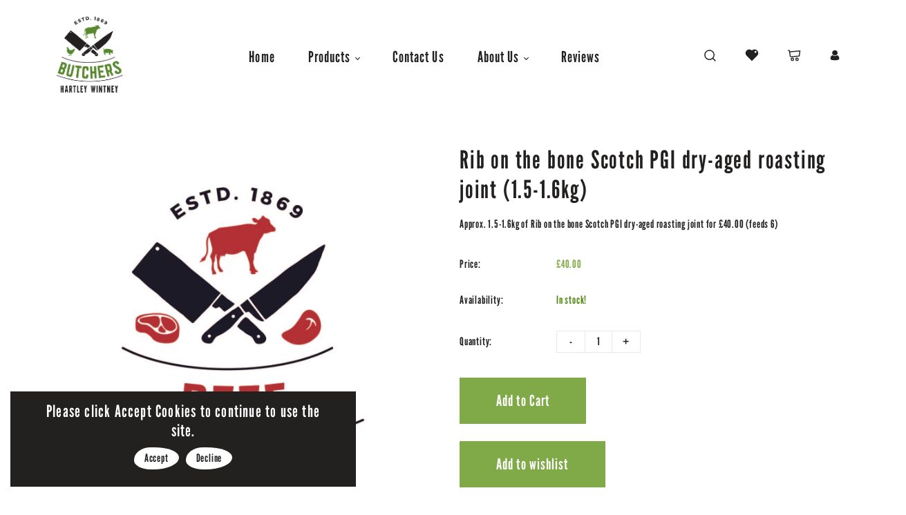

--- FILE ---
content_type: text/html; charset=utf-8
request_url: https://hartleywintneybutchers.co.uk/products/1-5-1-6kg-rib-on-the-bone-scotch-pgi-dry-aged-roasting-joint-feeds-6
body_size: 36578
content:
<!doctype html>
<html class="no-js" lang="en">
  <head>
    <meta charset="utf-8">
    <meta http-equiv="X-UA-Compatible" content="IE=edge" /> 
    <meta name="viewport" content="width=device-width,initial-scale=1, maximum-scale=1.0,user-scalable=0">  
    <meta name="theme-color" content="">    
    <link rel="preconnect" href="https://cdn.shopify.com" crossorigin>
    <link rel="preconnect" href="https://fonts.shopify.com" crossorigin>
    <link rel="preconnect" href="https://monorail-edge.shopifysvc.com">

    <link rel="canonical" href="https://hartleywintneybutchers.co.uk/products/1-5-1-6kg-rib-on-the-bone-scotch-pgi-dry-aged-roasting-joint-feeds-6"><link rel="shortcut icon" href="//hartleywintneybutchers.co.uk/cdn/shop/files/Hartley_Witney_Butchers_Favicon_V1_Opt1_16x16.png?v=1668438680" type="image/png" /><title>
  Rib on the bone Scotch PGI dry-aged roasting joint (1.5-1.6kg)
 &ndash; Hartley Wintney Butchers</title>


<meta name="description" content="Approx. 1.5-1.6kg of Rib on the bone Scotch PGI dry-aged roasting joint for £40.00 (feeds 6)">

    <!-- Social meta  -->
    

<meta property="og:site_name" content="Hartley Wintney Butchers">
<meta property="og:url" content="https://hartleywintneybutchers.co.uk/products/1-5-1-6kg-rib-on-the-bone-scotch-pgi-dry-aged-roasting-joint-feeds-6">
<meta property="og:title" content="Rib on the bone Scotch PGI dry-aged roasting joint (1.5-1.6kg)">
<meta property="og:type" content="product">
<meta property="og:description" content="Approx. 1.5-1.6kg of Rib on the bone Scotch PGI dry-aged roasting joint for £40.00 (feeds 6)"><meta property="og:image" content="http://hartleywintneybutchers.co.uk/cdn/shop/products/Beefcomingsoon_018821be-ec5c-4a91-a565-f84819a91b84.jpg?v=1669843018">
  <meta property="og:image:secure_url" content="https://hartleywintneybutchers.co.uk/cdn/shop/products/Beefcomingsoon_018821be-ec5c-4a91-a565-f84819a91b84.jpg?v=1669843018">
  <meta property="og:image:width" content="1240">
  <meta property="og:image:height" content="1240"><meta property="og:price:amount" content="40.00">
  <meta property="og:price:currency" content="GBP"><meta name="twitter:site" content="@hwbutchers"><meta name="twitter:card" content="summary_large_image">
<meta name="twitter:title" content="Rib on the bone Scotch PGI dry-aged roasting joint (1.5-1.6kg)">
<meta name="twitter:description" content="Approx. 1.5-1.6kg of Rib on the bone Scotch PGI dry-aged roasting joint for £40.00 (feeds 6)">
    
    <!-- CSS  -->
    <link href="//hartleywintneybutchers.co.uk/cdn/shop/t/2/assets/dt-framework.css?v=141273465710608660111730384944" rel="stylesheet" type="text/css" media="all" />  
<link href="//hartleywintneybutchers.co.uk/cdn/shop/t/2/assets/dt-custom.css?v=148629457033128029961665523879" rel="stylesheet" type="text/css" media="all" />
<link href="//hartleywintneybutchers.co.uk/cdn/shop/t/2/assets/swiper-bundle.min.css?v=5850897086907936371662022381" rel="stylesheet" type="text/css" media="all" /> 

<link href="//hartleywintneybutchers.co.uk/cdn/shop/t/2/assets/select2.min.css?v=27970650042005650811662022381" rel="stylesheet" type="text/css" media="all" /> 

<link href="//hartleywintneybutchers.co.uk/cdn/shop/t/2/assets/slick.css?v=102834294787817466131662022381" rel="stylesheet" type="text/css" media="all" /> 
<link href="//hartleywintneybutchers.co.uk/cdn/shop/t/2/assets/font-all.min.css?v=126701773051416419891662022415" rel="stylesheet" type="text/css" media="all" /> 
<link href="//hartleywintneybutchers.co.uk/cdn/shop/t/2/assets/animation.css?v=170469424254788653381665482035" rel="stylesheet" type="text/css" media="all" /> 
    <!-- Primary JS files  -->
    <script src="//hartleywintneybutchers.co.uk/cdn/shop/t/2/assets/jquery-3.5.1.min.js?v=177851068496422246591662022380"></script>        
<script src="//hartleywintneybutchers.co.uk/cdn/shopifycloud/storefront/assets/themes_support/api-0b83c35a.js" defer="defer"></script>
<script src="//hartleywintneybutchers.co.uk/cdn/shop/t/2/assets/ajax-cart.js?v=7239723659463778901668423684" defer="defer"></script>
<script src="//hartleywintneybutchers.co.uk/cdn/shop/t/2/assets/dt-plugins.js?v=92762141100032375411662022379"></script>  

<script src="//hartleywintneybutchers.co.uk/cdn/shop/t/2/assets/select2.min.js?v=146226383636201590221662022381" defer="defer"></script>

<script src="//hartleywintneybutchers.co.uk/cdn/shop/t/2/assets/slick.min.js?v=78403228708673780251662022381"></script>  
<script src="//hartleywintneybutchers.co.uk/cdn/shop/t/2/assets/instafeed.js?v=81142330342592026311662022380" type="text/javascript"></script>

<script src="//hartleywintneybutchers.co.uk/cdn/shop/t/2/assets/wow.js?v=106390324212083424781662022381"></script>

<script>  
  var DT_THEME = {
    strings: {
      addToWishList: "Add to wishlist",
      viewMyWishList: "View wishlist",     
      addToCart: "Add to Cart",
      soldOut: "Sold Out",
      unavailable: "Unavailable",
      addToCompareList: "Add To Compare List",
      viewMyCompareList: "View My Compare List",
      minCompareProductNav: "Need one more product to navigate to compare form here",
      minCompareProduct: "Not allowed to add more than 4 product to compare"      
    },
    moneyFormat: "£{{amount}}",
    cartGoalPrice: "35.00",
    freeEligible: "Hooray! You get free shipping!",      
    freeOnly: "Only",
    freeNotEligible: "away! for shipping"
  };      
</script>
    
    <!-- content for header -->
    <script>window.performance && window.performance.mark && window.performance.mark('shopify.content_for_header.start');</script><meta id="shopify-digital-wallet" name="shopify-digital-wallet" content="/55116562514/digital_wallets/dialog">
<meta name="shopify-checkout-api-token" content="f7a5f8c56a3b3ef8583695b156fc4c7b">
<meta id="in-context-paypal-metadata" data-shop-id="55116562514" data-venmo-supported="false" data-environment="production" data-locale="en_US" data-paypal-v4="true" data-currency="GBP">
<link rel="alternate" type="application/json+oembed" href="https://hartleywintneybutchers.co.uk/products/1-5-1-6kg-rib-on-the-bone-scotch-pgi-dry-aged-roasting-joint-feeds-6.oembed">
<script async="async" src="/checkouts/internal/preloads.js?locale=en-GB"></script>
<link rel="preconnect" href="https://shop.app" crossorigin="anonymous">
<script async="async" src="https://shop.app/checkouts/internal/preloads.js?locale=en-GB&shop_id=55116562514" crossorigin="anonymous"></script>
<script id="apple-pay-shop-capabilities" type="application/json">{"shopId":55116562514,"countryCode":"GB","currencyCode":"GBP","merchantCapabilities":["supports3DS"],"merchantId":"gid:\/\/shopify\/Shop\/55116562514","merchantName":"Hartley Wintney Butchers","requiredBillingContactFields":["postalAddress","email"],"requiredShippingContactFields":["postalAddress","email"],"shippingType":"shipping","supportedNetworks":["visa","maestro","masterCard","amex"],"total":{"type":"pending","label":"Hartley Wintney Butchers","amount":"1.00"},"shopifyPaymentsEnabled":true,"supportsSubscriptions":true}</script>
<script id="shopify-features" type="application/json">{"accessToken":"f7a5f8c56a3b3ef8583695b156fc4c7b","betas":["rich-media-storefront-analytics"],"domain":"hartleywintneybutchers.co.uk","predictiveSearch":true,"shopId":55116562514,"locale":"en"}</script>
<script>var Shopify = Shopify || {};
Shopify.shop = "hartley-wintney-butchers.myshopify.com";
Shopify.locale = "en";
Shopify.currency = {"active":"GBP","rate":"1.0"};
Shopify.country = "GB";
Shopify.theme = {"name":"Butcher","id":121581240402,"schema_name":null,"schema_version":null,"theme_store_id":null,"role":"main"};
Shopify.theme.handle = "null";
Shopify.theme.style = {"id":null,"handle":null};
Shopify.cdnHost = "hartleywintneybutchers.co.uk/cdn";
Shopify.routes = Shopify.routes || {};
Shopify.routes.root = "/";</script>
<script type="module">!function(o){(o.Shopify=o.Shopify||{}).modules=!0}(window);</script>
<script>!function(o){function n(){var o=[];function n(){o.push(Array.prototype.slice.apply(arguments))}return n.q=o,n}var t=o.Shopify=o.Shopify||{};t.loadFeatures=n(),t.autoloadFeatures=n()}(window);</script>
<script>
  window.ShopifyPay = window.ShopifyPay || {};
  window.ShopifyPay.apiHost = "shop.app\/pay";
  window.ShopifyPay.redirectState = null;
</script>
<script id="shop-js-analytics" type="application/json">{"pageType":"product"}</script>
<script defer="defer" async type="module" src="//hartleywintneybutchers.co.uk/cdn/shopifycloud/shop-js/modules/v2/client.init-shop-cart-sync_BN7fPSNr.en.esm.js"></script>
<script defer="defer" async type="module" src="//hartleywintneybutchers.co.uk/cdn/shopifycloud/shop-js/modules/v2/chunk.common_Cbph3Kss.esm.js"></script>
<script defer="defer" async type="module" src="//hartleywintneybutchers.co.uk/cdn/shopifycloud/shop-js/modules/v2/chunk.modal_DKumMAJ1.esm.js"></script>
<script type="module">
  await import("//hartleywintneybutchers.co.uk/cdn/shopifycloud/shop-js/modules/v2/client.init-shop-cart-sync_BN7fPSNr.en.esm.js");
await import("//hartleywintneybutchers.co.uk/cdn/shopifycloud/shop-js/modules/v2/chunk.common_Cbph3Kss.esm.js");
await import("//hartleywintneybutchers.co.uk/cdn/shopifycloud/shop-js/modules/v2/chunk.modal_DKumMAJ1.esm.js");

  window.Shopify.SignInWithShop?.initShopCartSync?.({"fedCMEnabled":true,"windoidEnabled":true});

</script>
<script>
  window.Shopify = window.Shopify || {};
  if (!window.Shopify.featureAssets) window.Shopify.featureAssets = {};
  window.Shopify.featureAssets['shop-js'] = {"shop-cart-sync":["modules/v2/client.shop-cart-sync_CJVUk8Jm.en.esm.js","modules/v2/chunk.common_Cbph3Kss.esm.js","modules/v2/chunk.modal_DKumMAJ1.esm.js"],"init-fed-cm":["modules/v2/client.init-fed-cm_7Fvt41F4.en.esm.js","modules/v2/chunk.common_Cbph3Kss.esm.js","modules/v2/chunk.modal_DKumMAJ1.esm.js"],"init-shop-email-lookup-coordinator":["modules/v2/client.init-shop-email-lookup-coordinator_Cc088_bR.en.esm.js","modules/v2/chunk.common_Cbph3Kss.esm.js","modules/v2/chunk.modal_DKumMAJ1.esm.js"],"init-windoid":["modules/v2/client.init-windoid_hPopwJRj.en.esm.js","modules/v2/chunk.common_Cbph3Kss.esm.js","modules/v2/chunk.modal_DKumMAJ1.esm.js"],"shop-button":["modules/v2/client.shop-button_B0jaPSNF.en.esm.js","modules/v2/chunk.common_Cbph3Kss.esm.js","modules/v2/chunk.modal_DKumMAJ1.esm.js"],"shop-cash-offers":["modules/v2/client.shop-cash-offers_DPIskqss.en.esm.js","modules/v2/chunk.common_Cbph3Kss.esm.js","modules/v2/chunk.modal_DKumMAJ1.esm.js"],"shop-toast-manager":["modules/v2/client.shop-toast-manager_CK7RT69O.en.esm.js","modules/v2/chunk.common_Cbph3Kss.esm.js","modules/v2/chunk.modal_DKumMAJ1.esm.js"],"init-shop-cart-sync":["modules/v2/client.init-shop-cart-sync_BN7fPSNr.en.esm.js","modules/v2/chunk.common_Cbph3Kss.esm.js","modules/v2/chunk.modal_DKumMAJ1.esm.js"],"init-customer-accounts-sign-up":["modules/v2/client.init-customer-accounts-sign-up_CfPf4CXf.en.esm.js","modules/v2/client.shop-login-button_DeIztwXF.en.esm.js","modules/v2/chunk.common_Cbph3Kss.esm.js","modules/v2/chunk.modal_DKumMAJ1.esm.js"],"pay-button":["modules/v2/client.pay-button_CgIwFSYN.en.esm.js","modules/v2/chunk.common_Cbph3Kss.esm.js","modules/v2/chunk.modal_DKumMAJ1.esm.js"],"init-customer-accounts":["modules/v2/client.init-customer-accounts_DQ3x16JI.en.esm.js","modules/v2/client.shop-login-button_DeIztwXF.en.esm.js","modules/v2/chunk.common_Cbph3Kss.esm.js","modules/v2/chunk.modal_DKumMAJ1.esm.js"],"avatar":["modules/v2/client.avatar_BTnouDA3.en.esm.js"],"init-shop-for-new-customer-accounts":["modules/v2/client.init-shop-for-new-customer-accounts_CsZy_esa.en.esm.js","modules/v2/client.shop-login-button_DeIztwXF.en.esm.js","modules/v2/chunk.common_Cbph3Kss.esm.js","modules/v2/chunk.modal_DKumMAJ1.esm.js"],"shop-follow-button":["modules/v2/client.shop-follow-button_BRMJjgGd.en.esm.js","modules/v2/chunk.common_Cbph3Kss.esm.js","modules/v2/chunk.modal_DKumMAJ1.esm.js"],"checkout-modal":["modules/v2/client.checkout-modal_B9Drz_yf.en.esm.js","modules/v2/chunk.common_Cbph3Kss.esm.js","modules/v2/chunk.modal_DKumMAJ1.esm.js"],"shop-login-button":["modules/v2/client.shop-login-button_DeIztwXF.en.esm.js","modules/v2/chunk.common_Cbph3Kss.esm.js","modules/v2/chunk.modal_DKumMAJ1.esm.js"],"lead-capture":["modules/v2/client.lead-capture_DXYzFM3R.en.esm.js","modules/v2/chunk.common_Cbph3Kss.esm.js","modules/v2/chunk.modal_DKumMAJ1.esm.js"],"shop-login":["modules/v2/client.shop-login_CA5pJqmO.en.esm.js","modules/v2/chunk.common_Cbph3Kss.esm.js","modules/v2/chunk.modal_DKumMAJ1.esm.js"],"payment-terms":["modules/v2/client.payment-terms_BxzfvcZJ.en.esm.js","modules/v2/chunk.common_Cbph3Kss.esm.js","modules/v2/chunk.modal_DKumMAJ1.esm.js"]};
</script>
<script>(function() {
  var isLoaded = false;
  function asyncLoad() {
    if (isLoaded) return;
    isLoaded = true;
    var urls = ["\/\/cdn.shopify.com\/proxy\/e26944646cc61e7235dc3b767d76af7b5a92827910e19eb09745bf57fb344de4\/datepicker.buunto.com\/widget\/build\/buunto-date-picker.js?shop=hartley-wintney-butchers.myshopify.com\u0026sp-cache-control=cHVibGljLCBtYXgtYWdlPTkwMA"];
    for (var i = 0; i < urls.length; i++) {
      var s = document.createElement('script');
      s.type = 'text/javascript';
      s.async = true;
      s.src = urls[i];
      var x = document.getElementsByTagName('script')[0];
      x.parentNode.insertBefore(s, x);
    }
  };
  if(window.attachEvent) {
    window.attachEvent('onload', asyncLoad);
  } else {
    window.addEventListener('load', asyncLoad, false);
  }
})();</script>
<script id="__st">var __st={"a":55116562514,"offset":0,"reqid":"9d07761b-b15b-4e1f-bbd3-6c81dd01392f-1769822873","pageurl":"hartleywintneybutchers.co.uk\/products\/1-5-1-6kg-rib-on-the-bone-scotch-pgi-dry-aged-roasting-joint-feeds-6","u":"e1aa0c06ff36","p":"product","rtyp":"product","rid":7008688177234};</script>
<script>window.ShopifyPaypalV4VisibilityTracking = true;</script>
<script id="captcha-bootstrap">!function(){'use strict';const t='contact',e='account',n='new_comment',o=[[t,t],['blogs',n],['comments',n],[t,'customer']],c=[[e,'customer_login'],[e,'guest_login'],[e,'recover_customer_password'],[e,'create_customer']],r=t=>t.map((([t,e])=>`form[action*='/${t}']:not([data-nocaptcha='true']) input[name='form_type'][value='${e}']`)).join(','),a=t=>()=>t?[...document.querySelectorAll(t)].map((t=>t.form)):[];function s(){const t=[...o],e=r(t);return a(e)}const i='password',u='form_key',d=['recaptcha-v3-token','g-recaptcha-response','h-captcha-response',i],f=()=>{try{return window.sessionStorage}catch{return}},m='__shopify_v',_=t=>t.elements[u];function p(t,e,n=!1){try{const o=window.sessionStorage,c=JSON.parse(o.getItem(e)),{data:r}=function(t){const{data:e,action:n}=t;return t[m]||n?{data:e,action:n}:{data:t,action:n}}(c);for(const[e,n]of Object.entries(r))t.elements[e]&&(t.elements[e].value=n);n&&o.removeItem(e)}catch(o){console.error('form repopulation failed',{error:o})}}const l='form_type',E='cptcha';function T(t){t.dataset[E]=!0}const w=window,h=w.document,L='Shopify',v='ce_forms',y='captcha';let A=!1;((t,e)=>{const n=(g='f06e6c50-85a8-45c8-87d0-21a2b65856fe',I='https://cdn.shopify.com/shopifycloud/storefront-forms-hcaptcha/ce_storefront_forms_captcha_hcaptcha.v1.5.2.iife.js',D={infoText:'Protected by hCaptcha',privacyText:'Privacy',termsText:'Terms'},(t,e,n)=>{const o=w[L][v],c=o.bindForm;if(c)return c(t,g,e,D).then(n);var r;o.q.push([[t,g,e,D],n]),r=I,A||(h.body.append(Object.assign(h.createElement('script'),{id:'captcha-provider',async:!0,src:r})),A=!0)});var g,I,D;w[L]=w[L]||{},w[L][v]=w[L][v]||{},w[L][v].q=[],w[L][y]=w[L][y]||{},w[L][y].protect=function(t,e){n(t,void 0,e),T(t)},Object.freeze(w[L][y]),function(t,e,n,w,h,L){const[v,y,A,g]=function(t,e,n){const i=e?o:[],u=t?c:[],d=[...i,...u],f=r(d),m=r(i),_=r(d.filter((([t,e])=>n.includes(e))));return[a(f),a(m),a(_),s()]}(w,h,L),I=t=>{const e=t.target;return e instanceof HTMLFormElement?e:e&&e.form},D=t=>v().includes(t);t.addEventListener('submit',(t=>{const e=I(t);if(!e)return;const n=D(e)&&!e.dataset.hcaptchaBound&&!e.dataset.recaptchaBound,o=_(e),c=g().includes(e)&&(!o||!o.value);(n||c)&&t.preventDefault(),c&&!n&&(function(t){try{if(!f())return;!function(t){const e=f();if(!e)return;const n=_(t);if(!n)return;const o=n.value;o&&e.removeItem(o)}(t);const e=Array.from(Array(32),(()=>Math.random().toString(36)[2])).join('');!function(t,e){_(t)||t.append(Object.assign(document.createElement('input'),{type:'hidden',name:u})),t.elements[u].value=e}(t,e),function(t,e){const n=f();if(!n)return;const o=[...t.querySelectorAll(`input[type='${i}']`)].map((({name:t})=>t)),c=[...d,...o],r={};for(const[a,s]of new FormData(t).entries())c.includes(a)||(r[a]=s);n.setItem(e,JSON.stringify({[m]:1,action:t.action,data:r}))}(t,e)}catch(e){console.error('failed to persist form',e)}}(e),e.submit())}));const S=(t,e)=>{t&&!t.dataset[E]&&(n(t,e.some((e=>e===t))),T(t))};for(const o of['focusin','change'])t.addEventListener(o,(t=>{const e=I(t);D(e)&&S(e,y())}));const B=e.get('form_key'),M=e.get(l),P=B&&M;t.addEventListener('DOMContentLoaded',(()=>{const t=y();if(P)for(const e of t)e.elements[l].value===M&&p(e,B);[...new Set([...A(),...v().filter((t=>'true'===t.dataset.shopifyCaptcha))])].forEach((e=>S(e,t)))}))}(h,new URLSearchParams(w.location.search),n,t,e,['guest_login'])})(!0,!0)}();</script>
<script integrity="sha256-4kQ18oKyAcykRKYeNunJcIwy7WH5gtpwJnB7kiuLZ1E=" data-source-attribution="shopify.loadfeatures" defer="defer" src="//hartleywintneybutchers.co.uk/cdn/shopifycloud/storefront/assets/storefront/load_feature-a0a9edcb.js" crossorigin="anonymous"></script>
<script crossorigin="anonymous" defer="defer" src="//hartleywintneybutchers.co.uk/cdn/shopifycloud/storefront/assets/shopify_pay/storefront-65b4c6d7.js?v=20250812"></script>
<script data-source-attribution="shopify.dynamic_checkout.dynamic.init">var Shopify=Shopify||{};Shopify.PaymentButton=Shopify.PaymentButton||{isStorefrontPortableWallets:!0,init:function(){window.Shopify.PaymentButton.init=function(){};var t=document.createElement("script");t.src="https://hartleywintneybutchers.co.uk/cdn/shopifycloud/portable-wallets/latest/portable-wallets.en.js",t.type="module",document.head.appendChild(t)}};
</script>
<script data-source-attribution="shopify.dynamic_checkout.buyer_consent">
  function portableWalletsHideBuyerConsent(e){var t=document.getElementById("shopify-buyer-consent"),n=document.getElementById("shopify-subscription-policy-button");t&&n&&(t.classList.add("hidden"),t.setAttribute("aria-hidden","true"),n.removeEventListener("click",e))}function portableWalletsShowBuyerConsent(e){var t=document.getElementById("shopify-buyer-consent"),n=document.getElementById("shopify-subscription-policy-button");t&&n&&(t.classList.remove("hidden"),t.removeAttribute("aria-hidden"),n.addEventListener("click",e))}window.Shopify?.PaymentButton&&(window.Shopify.PaymentButton.hideBuyerConsent=portableWalletsHideBuyerConsent,window.Shopify.PaymentButton.showBuyerConsent=portableWalletsShowBuyerConsent);
</script>
<script data-source-attribution="shopify.dynamic_checkout.cart.bootstrap">document.addEventListener("DOMContentLoaded",(function(){function t(){return document.querySelector("shopify-accelerated-checkout-cart, shopify-accelerated-checkout")}if(t())Shopify.PaymentButton.init();else{new MutationObserver((function(e,n){t()&&(Shopify.PaymentButton.init(),n.disconnect())})).observe(document.body,{childList:!0,subtree:!0})}}));
</script>
<link id="shopify-accelerated-checkout-styles" rel="stylesheet" media="screen" href="https://hartleywintneybutchers.co.uk/cdn/shopifycloud/portable-wallets/latest/accelerated-checkout-backwards-compat.css" crossorigin="anonymous">
<style id="shopify-accelerated-checkout-cart">
        #shopify-buyer-consent {
  margin-top: 1em;
  display: inline-block;
  width: 100%;
}

#shopify-buyer-consent.hidden {
  display: none;
}

#shopify-subscription-policy-button {
  background: none;
  border: none;
  padding: 0;
  text-decoration: underline;
  font-size: inherit;
  cursor: pointer;
}

#shopify-subscription-policy-button::before {
  box-shadow: none;
}

      </style>

<script>window.performance && window.performance.mark && window.performance.mark('shopify.content_for_header.end');</script>       
    <!-- content for header -->
    
  <link href="https://monorail-edge.shopifysvc.com" rel="dns-prefetch">
<script>(function(){if ("sendBeacon" in navigator && "performance" in window) {try {var session_token_from_headers = performance.getEntriesByType('navigation')[0].serverTiming.find(x => x.name == '_s').description;} catch {var session_token_from_headers = undefined;}var session_cookie_matches = document.cookie.match(/_shopify_s=([^;]*)/);var session_token_from_cookie = session_cookie_matches && session_cookie_matches.length === 2 ? session_cookie_matches[1] : "";var session_token = session_token_from_headers || session_token_from_cookie || "";function handle_abandonment_event(e) {var entries = performance.getEntries().filter(function(entry) {return /monorail-edge.shopifysvc.com/.test(entry.name);});if (!window.abandonment_tracked && entries.length === 0) {window.abandonment_tracked = true;var currentMs = Date.now();var navigation_start = performance.timing.navigationStart;var payload = {shop_id: 55116562514,url: window.location.href,navigation_start,duration: currentMs - navigation_start,session_token,page_type: "product"};window.navigator.sendBeacon("https://monorail-edge.shopifysvc.com/v1/produce", JSON.stringify({schema_id: "online_store_buyer_site_abandonment/1.1",payload: payload,metadata: {event_created_at_ms: currentMs,event_sent_at_ms: currentMs}}));}}window.addEventListener('pagehide', handle_abandonment_event);}}());</script>
<script id="web-pixels-manager-setup">(function e(e,d,r,n,o){if(void 0===o&&(o={}),!Boolean(null===(a=null===(i=window.Shopify)||void 0===i?void 0:i.analytics)||void 0===a?void 0:a.replayQueue)){var i,a;window.Shopify=window.Shopify||{};var t=window.Shopify;t.analytics=t.analytics||{};var s=t.analytics;s.replayQueue=[],s.publish=function(e,d,r){return s.replayQueue.push([e,d,r]),!0};try{self.performance.mark("wpm:start")}catch(e){}var l=function(){var e={modern:/Edge?\/(1{2}[4-9]|1[2-9]\d|[2-9]\d{2}|\d{4,})\.\d+(\.\d+|)|Firefox\/(1{2}[4-9]|1[2-9]\d|[2-9]\d{2}|\d{4,})\.\d+(\.\d+|)|Chrom(ium|e)\/(9{2}|\d{3,})\.\d+(\.\d+|)|(Maci|X1{2}).+ Version\/(15\.\d+|(1[6-9]|[2-9]\d|\d{3,})\.\d+)([,.]\d+|)( \(\w+\)|)( Mobile\/\w+|) Safari\/|Chrome.+OPR\/(9{2}|\d{3,})\.\d+\.\d+|(CPU[ +]OS|iPhone[ +]OS|CPU[ +]iPhone|CPU IPhone OS|CPU iPad OS)[ +]+(15[._]\d+|(1[6-9]|[2-9]\d|\d{3,})[._]\d+)([._]\d+|)|Android:?[ /-](13[3-9]|1[4-9]\d|[2-9]\d{2}|\d{4,})(\.\d+|)(\.\d+|)|Android.+Firefox\/(13[5-9]|1[4-9]\d|[2-9]\d{2}|\d{4,})\.\d+(\.\d+|)|Android.+Chrom(ium|e)\/(13[3-9]|1[4-9]\d|[2-9]\d{2}|\d{4,})\.\d+(\.\d+|)|SamsungBrowser\/([2-9]\d|\d{3,})\.\d+/,legacy:/Edge?\/(1[6-9]|[2-9]\d|\d{3,})\.\d+(\.\d+|)|Firefox\/(5[4-9]|[6-9]\d|\d{3,})\.\d+(\.\d+|)|Chrom(ium|e)\/(5[1-9]|[6-9]\d|\d{3,})\.\d+(\.\d+|)([\d.]+$|.*Safari\/(?![\d.]+ Edge\/[\d.]+$))|(Maci|X1{2}).+ Version\/(10\.\d+|(1[1-9]|[2-9]\d|\d{3,})\.\d+)([,.]\d+|)( \(\w+\)|)( Mobile\/\w+|) Safari\/|Chrome.+OPR\/(3[89]|[4-9]\d|\d{3,})\.\d+\.\d+|(CPU[ +]OS|iPhone[ +]OS|CPU[ +]iPhone|CPU IPhone OS|CPU iPad OS)[ +]+(10[._]\d+|(1[1-9]|[2-9]\d|\d{3,})[._]\d+)([._]\d+|)|Android:?[ /-](13[3-9]|1[4-9]\d|[2-9]\d{2}|\d{4,})(\.\d+|)(\.\d+|)|Mobile Safari.+OPR\/([89]\d|\d{3,})\.\d+\.\d+|Android.+Firefox\/(13[5-9]|1[4-9]\d|[2-9]\d{2}|\d{4,})\.\d+(\.\d+|)|Android.+Chrom(ium|e)\/(13[3-9]|1[4-9]\d|[2-9]\d{2}|\d{4,})\.\d+(\.\d+|)|Android.+(UC? ?Browser|UCWEB|U3)[ /]?(15\.([5-9]|\d{2,})|(1[6-9]|[2-9]\d|\d{3,})\.\d+)\.\d+|SamsungBrowser\/(5\.\d+|([6-9]|\d{2,})\.\d+)|Android.+MQ{2}Browser\/(14(\.(9|\d{2,})|)|(1[5-9]|[2-9]\d|\d{3,})(\.\d+|))(\.\d+|)|K[Aa][Ii]OS\/(3\.\d+|([4-9]|\d{2,})\.\d+)(\.\d+|)/},d=e.modern,r=e.legacy,n=navigator.userAgent;return n.match(d)?"modern":n.match(r)?"legacy":"unknown"}(),u="modern"===l?"modern":"legacy",c=(null!=n?n:{modern:"",legacy:""})[u],f=function(e){return[e.baseUrl,"/wpm","/b",e.hashVersion,"modern"===e.buildTarget?"m":"l",".js"].join("")}({baseUrl:d,hashVersion:r,buildTarget:u}),m=function(e){var d=e.version,r=e.bundleTarget,n=e.surface,o=e.pageUrl,i=e.monorailEndpoint;return{emit:function(e){var a=e.status,t=e.errorMsg,s=(new Date).getTime(),l=JSON.stringify({metadata:{event_sent_at_ms:s},events:[{schema_id:"web_pixels_manager_load/3.1",payload:{version:d,bundle_target:r,page_url:o,status:a,surface:n,error_msg:t},metadata:{event_created_at_ms:s}}]});if(!i)return console&&console.warn&&console.warn("[Web Pixels Manager] No Monorail endpoint provided, skipping logging."),!1;try{return self.navigator.sendBeacon.bind(self.navigator)(i,l)}catch(e){}var u=new XMLHttpRequest;try{return u.open("POST",i,!0),u.setRequestHeader("Content-Type","text/plain"),u.send(l),!0}catch(e){return console&&console.warn&&console.warn("[Web Pixels Manager] Got an unhandled error while logging to Monorail."),!1}}}}({version:r,bundleTarget:l,surface:e.surface,pageUrl:self.location.href,monorailEndpoint:e.monorailEndpoint});try{o.browserTarget=l,function(e){var d=e.src,r=e.async,n=void 0===r||r,o=e.onload,i=e.onerror,a=e.sri,t=e.scriptDataAttributes,s=void 0===t?{}:t,l=document.createElement("script"),u=document.querySelector("head"),c=document.querySelector("body");if(l.async=n,l.src=d,a&&(l.integrity=a,l.crossOrigin="anonymous"),s)for(var f in s)if(Object.prototype.hasOwnProperty.call(s,f))try{l.dataset[f]=s[f]}catch(e){}if(o&&l.addEventListener("load",o),i&&l.addEventListener("error",i),u)u.appendChild(l);else{if(!c)throw new Error("Did not find a head or body element to append the script");c.appendChild(l)}}({src:f,async:!0,onload:function(){if(!function(){var e,d;return Boolean(null===(d=null===(e=window.Shopify)||void 0===e?void 0:e.analytics)||void 0===d?void 0:d.initialized)}()){var d=window.webPixelsManager.init(e)||void 0;if(d){var r=window.Shopify.analytics;r.replayQueue.forEach((function(e){var r=e[0],n=e[1],o=e[2];d.publishCustomEvent(r,n,o)})),r.replayQueue=[],r.publish=d.publishCustomEvent,r.visitor=d.visitor,r.initialized=!0}}},onerror:function(){return m.emit({status:"failed",errorMsg:"".concat(f," has failed to load")})},sri:function(e){var d=/^sha384-[A-Za-z0-9+/=]+$/;return"string"==typeof e&&d.test(e)}(c)?c:"",scriptDataAttributes:o}),m.emit({status:"loading"})}catch(e){m.emit({status:"failed",errorMsg:(null==e?void 0:e.message)||"Unknown error"})}}})({shopId: 55116562514,storefrontBaseUrl: "https://hartleywintneybutchers.co.uk",extensionsBaseUrl: "https://extensions.shopifycdn.com/cdn/shopifycloud/web-pixels-manager",monorailEndpoint: "https://monorail-edge.shopifysvc.com/unstable/produce_batch",surface: "storefront-renderer",enabledBetaFlags: ["2dca8a86"],webPixelsConfigList: [{"id":"shopify-app-pixel","configuration":"{}","eventPayloadVersion":"v1","runtimeContext":"STRICT","scriptVersion":"0450","apiClientId":"shopify-pixel","type":"APP","privacyPurposes":["ANALYTICS","MARKETING"]},{"id":"shopify-custom-pixel","eventPayloadVersion":"v1","runtimeContext":"LAX","scriptVersion":"0450","apiClientId":"shopify-pixel","type":"CUSTOM","privacyPurposes":["ANALYTICS","MARKETING"]}],isMerchantRequest: false,initData: {"shop":{"name":"Hartley Wintney Butchers","paymentSettings":{"currencyCode":"GBP"},"myshopifyDomain":"hartley-wintney-butchers.myshopify.com","countryCode":"GB","storefrontUrl":"https:\/\/hartleywintneybutchers.co.uk"},"customer":null,"cart":null,"checkout":null,"productVariants":[{"price":{"amount":40.0,"currencyCode":"GBP"},"product":{"title":"Rib on the bone Scotch PGI dry-aged roasting joint (1.5-1.6kg)","vendor":"Hartley Wintney Butchers","id":"7008688177234","untranslatedTitle":"Rib on the bone Scotch PGI dry-aged roasting joint (1.5-1.6kg)","url":"\/products\/1-5-1-6kg-rib-on-the-bone-scotch-pgi-dry-aged-roasting-joint-feeds-6","type":""},"id":"40234155311186","image":{"src":"\/\/hartleywintneybutchers.co.uk\/cdn\/shop\/products\/Beefcomingsoon_018821be-ec5c-4a91-a565-f84819a91b84.jpg?v=1669843018"},"sku":"","title":"Default Title","untranslatedTitle":"Default Title"}],"purchasingCompany":null},},"https://hartleywintneybutchers.co.uk/cdn","1d2a099fw23dfb22ep557258f5m7a2edbae",{"modern":"","legacy":""},{"shopId":"55116562514","storefrontBaseUrl":"https:\/\/hartleywintneybutchers.co.uk","extensionBaseUrl":"https:\/\/extensions.shopifycdn.com\/cdn\/shopifycloud\/web-pixels-manager","surface":"storefront-renderer","enabledBetaFlags":"[\"2dca8a86\"]","isMerchantRequest":"false","hashVersion":"1d2a099fw23dfb22ep557258f5m7a2edbae","publish":"custom","events":"[[\"page_viewed\",{}],[\"product_viewed\",{\"productVariant\":{\"price\":{\"amount\":40.0,\"currencyCode\":\"GBP\"},\"product\":{\"title\":\"Rib on the bone Scotch PGI dry-aged roasting joint (1.5-1.6kg)\",\"vendor\":\"Hartley Wintney Butchers\",\"id\":\"7008688177234\",\"untranslatedTitle\":\"Rib on the bone Scotch PGI dry-aged roasting joint (1.5-1.6kg)\",\"url\":\"\/products\/1-5-1-6kg-rib-on-the-bone-scotch-pgi-dry-aged-roasting-joint-feeds-6\",\"type\":\"\"},\"id\":\"40234155311186\",\"image\":{\"src\":\"\/\/hartleywintneybutchers.co.uk\/cdn\/shop\/products\/Beefcomingsoon_018821be-ec5c-4a91-a565-f84819a91b84.jpg?v=1669843018\"},\"sku\":\"\",\"title\":\"Default Title\",\"untranslatedTitle\":\"Default Title\"}}]]"});</script><script>
  window.ShopifyAnalytics = window.ShopifyAnalytics || {};
  window.ShopifyAnalytics.meta = window.ShopifyAnalytics.meta || {};
  window.ShopifyAnalytics.meta.currency = 'GBP';
  var meta = {"product":{"id":7008688177234,"gid":"gid:\/\/shopify\/Product\/7008688177234","vendor":"Hartley Wintney Butchers","type":"","handle":"1-5-1-6kg-rib-on-the-bone-scotch-pgi-dry-aged-roasting-joint-feeds-6","variants":[{"id":40234155311186,"price":4000,"name":"Rib on the bone Scotch PGI dry-aged roasting joint (1.5-1.6kg)","public_title":null,"sku":""}],"remote":false},"page":{"pageType":"product","resourceType":"product","resourceId":7008688177234,"requestId":"9d07761b-b15b-4e1f-bbd3-6c81dd01392f-1769822873"}};
  for (var attr in meta) {
    window.ShopifyAnalytics.meta[attr] = meta[attr];
  }
</script>
<script class="analytics">
  (function () {
    var customDocumentWrite = function(content) {
      var jquery = null;

      if (window.jQuery) {
        jquery = window.jQuery;
      } else if (window.Checkout && window.Checkout.$) {
        jquery = window.Checkout.$;
      }

      if (jquery) {
        jquery('body').append(content);
      }
    };

    var hasLoggedConversion = function(token) {
      if (token) {
        return document.cookie.indexOf('loggedConversion=' + token) !== -1;
      }
      return false;
    }

    var setCookieIfConversion = function(token) {
      if (token) {
        var twoMonthsFromNow = new Date(Date.now());
        twoMonthsFromNow.setMonth(twoMonthsFromNow.getMonth() + 2);

        document.cookie = 'loggedConversion=' + token + '; expires=' + twoMonthsFromNow;
      }
    }

    var trekkie = window.ShopifyAnalytics.lib = window.trekkie = window.trekkie || [];
    if (trekkie.integrations) {
      return;
    }
    trekkie.methods = [
      'identify',
      'page',
      'ready',
      'track',
      'trackForm',
      'trackLink'
    ];
    trekkie.factory = function(method) {
      return function() {
        var args = Array.prototype.slice.call(arguments);
        args.unshift(method);
        trekkie.push(args);
        return trekkie;
      };
    };
    for (var i = 0; i < trekkie.methods.length; i++) {
      var key = trekkie.methods[i];
      trekkie[key] = trekkie.factory(key);
    }
    trekkie.load = function(config) {
      trekkie.config = config || {};
      trekkie.config.initialDocumentCookie = document.cookie;
      var first = document.getElementsByTagName('script')[0];
      var script = document.createElement('script');
      script.type = 'text/javascript';
      script.onerror = function(e) {
        var scriptFallback = document.createElement('script');
        scriptFallback.type = 'text/javascript';
        scriptFallback.onerror = function(error) {
                var Monorail = {
      produce: function produce(monorailDomain, schemaId, payload) {
        var currentMs = new Date().getTime();
        var event = {
          schema_id: schemaId,
          payload: payload,
          metadata: {
            event_created_at_ms: currentMs,
            event_sent_at_ms: currentMs
          }
        };
        return Monorail.sendRequest("https://" + monorailDomain + "/v1/produce", JSON.stringify(event));
      },
      sendRequest: function sendRequest(endpointUrl, payload) {
        // Try the sendBeacon API
        if (window && window.navigator && typeof window.navigator.sendBeacon === 'function' && typeof window.Blob === 'function' && !Monorail.isIos12()) {
          var blobData = new window.Blob([payload], {
            type: 'text/plain'
          });

          if (window.navigator.sendBeacon(endpointUrl, blobData)) {
            return true;
          } // sendBeacon was not successful

        } // XHR beacon

        var xhr = new XMLHttpRequest();

        try {
          xhr.open('POST', endpointUrl);
          xhr.setRequestHeader('Content-Type', 'text/plain');
          xhr.send(payload);
        } catch (e) {
          console.log(e);
        }

        return false;
      },
      isIos12: function isIos12() {
        return window.navigator.userAgent.lastIndexOf('iPhone; CPU iPhone OS 12_') !== -1 || window.navigator.userAgent.lastIndexOf('iPad; CPU OS 12_') !== -1;
      }
    };
    Monorail.produce('monorail-edge.shopifysvc.com',
      'trekkie_storefront_load_errors/1.1',
      {shop_id: 55116562514,
      theme_id: 121581240402,
      app_name: "storefront",
      context_url: window.location.href,
      source_url: "//hartleywintneybutchers.co.uk/cdn/s/trekkie.storefront.c59ea00e0474b293ae6629561379568a2d7c4bba.min.js"});

        };
        scriptFallback.async = true;
        scriptFallback.src = '//hartleywintneybutchers.co.uk/cdn/s/trekkie.storefront.c59ea00e0474b293ae6629561379568a2d7c4bba.min.js';
        first.parentNode.insertBefore(scriptFallback, first);
      };
      script.async = true;
      script.src = '//hartleywintneybutchers.co.uk/cdn/s/trekkie.storefront.c59ea00e0474b293ae6629561379568a2d7c4bba.min.js';
      first.parentNode.insertBefore(script, first);
    };
    trekkie.load(
      {"Trekkie":{"appName":"storefront","development":false,"defaultAttributes":{"shopId":55116562514,"isMerchantRequest":null,"themeId":121581240402,"themeCityHash":"223266642295140894","contentLanguage":"en","currency":"GBP","eventMetadataId":"ad94cc10-eec9-4574-b78e-527adf46c0ff"},"isServerSideCookieWritingEnabled":true,"monorailRegion":"shop_domain","enabledBetaFlags":["65f19447","b5387b81"]},"Session Attribution":{},"S2S":{"facebookCapiEnabled":false,"source":"trekkie-storefront-renderer","apiClientId":580111}}
    );

    var loaded = false;
    trekkie.ready(function() {
      if (loaded) return;
      loaded = true;

      window.ShopifyAnalytics.lib = window.trekkie;

      var originalDocumentWrite = document.write;
      document.write = customDocumentWrite;
      try { window.ShopifyAnalytics.merchantGoogleAnalytics.call(this); } catch(error) {};
      document.write = originalDocumentWrite;

      window.ShopifyAnalytics.lib.page(null,{"pageType":"product","resourceType":"product","resourceId":7008688177234,"requestId":"9d07761b-b15b-4e1f-bbd3-6c81dd01392f-1769822873","shopifyEmitted":true});

      var match = window.location.pathname.match(/checkouts\/(.+)\/(thank_you|post_purchase)/)
      var token = match? match[1]: undefined;
      if (!hasLoggedConversion(token)) {
        setCookieIfConversion(token);
        window.ShopifyAnalytics.lib.track("Viewed Product",{"currency":"GBP","variantId":40234155311186,"productId":7008688177234,"productGid":"gid:\/\/shopify\/Product\/7008688177234","name":"Rib on the bone Scotch PGI dry-aged roasting joint (1.5-1.6kg)","price":"40.00","sku":"","brand":"Hartley Wintney Butchers","variant":null,"category":"","nonInteraction":true,"remote":false},undefined,undefined,{"shopifyEmitted":true});
      window.ShopifyAnalytics.lib.track("monorail:\/\/trekkie_storefront_viewed_product\/1.1",{"currency":"GBP","variantId":40234155311186,"productId":7008688177234,"productGid":"gid:\/\/shopify\/Product\/7008688177234","name":"Rib on the bone Scotch PGI dry-aged roasting joint (1.5-1.6kg)","price":"40.00","sku":"","brand":"Hartley Wintney Butchers","variant":null,"category":"","nonInteraction":true,"remote":false,"referer":"https:\/\/hartleywintneybutchers.co.uk\/products\/1-5-1-6kg-rib-on-the-bone-scotch-pgi-dry-aged-roasting-joint-feeds-6"});
      }
    });


        var eventsListenerScript = document.createElement('script');
        eventsListenerScript.async = true;
        eventsListenerScript.src = "//hartleywintneybutchers.co.uk/cdn/shopifycloud/storefront/assets/shop_events_listener-3da45d37.js";
        document.getElementsByTagName('head')[0].appendChild(eventsListenerScript);

})();</script>
<script
  defer
  src="https://hartleywintneybutchers.co.uk/cdn/shopifycloud/perf-kit/shopify-perf-kit-3.1.0.min.js"
  data-application="storefront-renderer"
  data-shop-id="55116562514"
  data-render-region="gcp-us-east1"
  data-page-type="product"
  data-theme-instance-id="121581240402"
  data-theme-name=""
  data-theme-version=""
  data-monorail-region="shop_domain"
  data-resource-timing-sampling-rate="10"
  data-shs="true"
  data-shs-beacon="true"
  data-shs-export-with-fetch="true"
  data-shs-logs-sample-rate="1"
  data-shs-beacon-endpoint="https://hartleywintneybutchers.co.uk/api/collect"
></script>
</head>
  <body id="rib-on-the-bone-scotch-pgi-dry-aged-roasting-joint-1-5-1-6kg" class="template-product  others ">
    
        
    <div class="se-pre-con"></div>
    
    
    <div class="mobile-menu" data-menu="dt-main-menu"> </div>
    <div class="mobile-menu-overlay"></div> 
    
    <div id="video_modal" class="video_overlay">
      <div class="inner">
      <span id="close_icon" class="dt-sc-btn close-icon" style=" position: absolute; right: 10px; top: 10px;"></span>
      </div>
    </div>
    
    <div class="off-canvas--viewport">
      
      <div id="CartDrawer" class="drawer drawer--right">
  <div class="drawer__header">
    <span class="drawer__close js-drawer-close dt-sc-btn close-icon">
     
    </span>
    <h4>Your Cart</h4>
  </div>
  <div id="CartContainer"></div>
</div>


      
       <!-- Theme Header====== -->
      <div id="shopify-section-header" class="shopify-section"><link href="https://cdnjs.cloudflare.com/ajax/libs/flag-icon-css/4.1.5/css/flag-icons.min.css" rel="stylesheet" type="text/css" media="all" /> 
<script type="text/javascript">
  $(document).ready(function(){    

    var onSelectedValue = $(".custom-select select option:selected").text();
    $( ".site-header__links .select-box__input" ).each(function( index ) {
      if($(this).data('value') == onSelectedValue )
      {            
        $(this).prop('checked', true)
      }      
    });

    $(".select-box__current input[type='radio']").click(function(e){    
      var currencyPicked = $(".select-box__current input[type='radio']:checked").val();        
      $("form[id=currency_form] .custom-select select option").each(function(){
        if($(this).val()==currencyPicked){ 
          $(this).attr("selected",true);            
          var result = $(this).parents('.site-header__links').find('.select-box__input').data('value');         
          $('#currency_form').submit();
        }
        else {
          $(this).attr("selected",false);         
        }
      });
    });    

  });  
</script>

<div id="dT_top-sticky">
  <div class="container">
    <div class="row">
      <div class=" dT_ProductProactiveSearch ">
       <a href="#" class="dT_TopStickySearchCloseBtn close"><svg  xmlns="http://www.w3.org/2000/svg" xmlns:xlink="http://www.w3.org/1999/xlink" x="0px" y="0px"
	 viewBox="0 0 100 100"  xml:space="preserve">
  
<path d="M57,50l35.2-35.2c1.9-1.9,1.9-5.1,0-7c-1.9-1.9-5.1-1.9-7,0L50,43L14.8,7.7c-1.9-1.9-5.1-1.9-7,0c-1.9,1.9-1.9,5.1,0,7
	L43,50L7.7,85.2c-1.9,1.9-1.9,5.1,0,7c1,1,2.2,1.5,3.5,1.5s2.5-0.5,3.5-1.5L50,57l35.2,35.2c1,1,2.2,1.5,3.5,1.5s2.5-0.5,3.5-1.5
	c1.9-1.9,1.9-5.1,0-7L57,50z"/>
</svg>
</a>
        <form method="GET" action="/search" autocomplete="off">
          <div class="search-box">
            <input type="text" name="q" class="form-control" autocomplete="off" placeholder="Search Our Store" aria-label="Search Our Store"
                   v-model="search" @keyup="inputChanged" @keydown.down="onArrow" @keydown.up="onArrow">
            <input type="hidden" name="product" value="product" />
            <div class="input-group-append">
              <button class="dt-sc-btn" type="submit">
                <!-- <svg version="1.1"  xmlns="http://www.w3.org/2000/svg" xmlns:xlink="http://www.w3.org/1999/xlink" x="0px" y="0px"
	 viewBox="0 0 100 100" style="enable-background:new 0 0 100 100;" xml:space="preserve">
<path d="M76.4,69.4c13.9-17.8,10.8-43.5-7-57.4C51.6-1.9,25.9,1.2,12,19C-1.9,36.8,1.2,62.5,19,76.4C33.8,88,54.6,88,69.4,76.4
	l18.8,18.8c1.9,1.9,5.1,2,7,0c1.9-1.9,2-5.1,0-7c0,0,0,0,0,0L76.4,69.4z M44.3,75.1c-17.1,0-30.9-13.8-30.9-30.9
	c0-17.1,13.8-30.9,30.9-30.9c17.1,0,30.9,13.8,30.9,30.9c0,0,0,0,0,0C75.1,61.3,61.3,75.1,44.3,75.1z"/>
</svg> -->

<svg xmlns="http://www.w3.org/2000/svg" width="25" height="25" viewBox="0 0 25 25">
 
  <path class="cls-1" d="M19.139,17.757a1.791,1.791,0,0,1,.242.173q1.783,1.776,3.561,3.555a1.031,1.031,0,0,1-1.333,1.573c-0.068-.056-0.129-0.12-0.192-0.182l-3.526-3.522c-0.056-.055-0.115-0.109-0.182-0.173a9.13,9.13,0,0,1-8.015,1.728,9.007,9.007,0,0,1-5.4-3.776A9.238,9.238,0,1,1,19.139,17.757Zm0.22-5.793a7.414,7.414,0,1,0-7.43,7.4A7.394,7.394,0,0,0,19.359,11.963Z"/>
</svg>

              </button>
            </div>
          </div>
        </form>
        
        <div class="dT_PredictiveSearchResult_Section">
          <template v-if="dT_ProductProactiveSugesstions">
            <ul class="dt-sc-ProductSugesstions">
              <li v-for="(item, i) in filteredSearchResults" :key="i" class="autocomplete-results" v-show="isOpen" :class="{ 'is-active': i === arrowCounter }">
                <template v-if="item.image">
                  <a :href="item.url">
                    <img class="img-fluid mr-4 mb-2" width="150" :src="item.image" alt="">
                  </a>
                </template>
                <div class="media-body">
                  <a :href="item.url">${ item.product_title }</a>
                  
                  <div class="price">
                    <span class="dt-price-symbol">£</span> ${item.price}
                  </div>
                </div>
              </li>
            </ul>
          </template>
        </div>
        
      </div>
    </div>
  </div>
</div>







<div data-section-id="header" data-section-type="header-section" data-header-section>
  <header id="header">
    
    

    <section class="dt-sc-header-logo-sec sticky-header  logo_left " id="sticky-header">
      <div class="container-fluid spacing_enabled"> 
        <div class="row">
                    
          
                       
          <div class="logo-alignment   dt-sc-logo_left ">             
            <nav id="AccessibleNav" role="navigation" class="dt-sc-flex-space-between" data-menu="dt-main-menu">             
              
              
              

<div  class="logo">
  <a href="/" title="Hartley Wintney Butchers" >
    
    <img src="//hartleywintneybutchers.co.uk/cdn/shop/files/Hartley_Witney_Butchers_Logos-_v5-01.jpg?v=1663760182"  alt="Hartley Wintney Butchers"  style="max-width:140px">
  </a> 
</div>
 

                       
                    
              
              
<ul class="dt-sc-list-inline  dt-desktop-menu dt-nav" data-menu="dt-main-menu">
  <li class="close-nav"></li>




<li class="0 text-menu
           top-level-link 
            dt-sc-child
           
            ">
  <a href="/" class="  dt-sc-nav-link dropdown"> 

    <span>
      Home 
         
           
    </span>
    

  </a>

  

</li>
 




<li class="1 text-menu
           top-level-link 
            dt-sc-child
           
            menu-item-has-children">
  <a href="/collections/all" class="  dt-sc-nav-link dropdown"> 

    <span>
      Products 
         
           
    </span><span class="dt-sc-caret"></span>
    
    

  </a>

  
<div class="sub-menu-block is-hidden">
    <div class="go-back">
      <a href="javascript:void(0);"></a>
    </div>
    <div class="see-all"></div>
    <div class="dt-sc-dropdown-menu dt-sc_main-menu--has-links">
      <ul class="sub-menu-lists"><li class=" ">
          <a href="/collections/bacon" >
            Bacon
          </a></li><li class=" ">
          <a href="/collections/beef" >
            Beef
          </a></li><li class=" ">
          <a href="/collections/burgers" >
            Burgers
          </a></li><li class=" ">
          <a href="/collections/deli-counter" >
            Deli Counter
          </a></li><li class=" ">
          <a href="/collections/fish" >
            Fish 
          </a></li><li class=" ">
          <a href="/collections/game" >
            Game
          </a></li><li class=" ">
          <a href="/collections/lamb" >
            Lamb
          </a></li><li class=" ">
          <a href="/collections/pork" >
            Pork
          </a></li><li class=" ">
          <a href="/collections/chicken" >
            Poultry
          </a></li><li class=" ">
          <a href="/collections/sausages" >
            Sausages
          </a></li></ul>
    </div>
  </div>  
  
</li>
 




<li class="0 text-menu
           top-level-link 
            dt-sc-child
           
            ">
  <a href="/pages/contact" class="  dt-sc-nav-link dropdown"> 

    <span>
      Contact Us 
         
           
    </span>
    

  </a>

  

</li>
 




<li class="1 text-menu
           top-level-link 
            dt-sc-child
           
            menu-item-has-children">
  <a href="/pages/about-us" class="  dt-sc-nav-link dropdown"> 

    <span>
      About Us 
         
           
    </span><span class="dt-sc-caret"></span>
    
    

  </a>

  
<div class="sub-menu-block is-hidden">
    <div class="go-back">
      <a href="javascript:void(0);"></a>
    </div>
    <div class="see-all"></div>
    <div class="dt-sc-dropdown-menu dt-sc_main-menu--has-links">
      <ul class="sub-menu-lists"><li class=" ">
          <a href="/pages/opening-times" >
            Opening Times
          </a></li><li class=" ">
          <a href="/pages/meet-the-team" >
            Meet the Team
          </a></li></ul>
    </div>
  </div>  
  
</li>
 




<li class="0 text-menu
           top-level-link 
            dt-sc-child
           
            ">
  <a href="/pages/customer-reviews" class="  dt-sc-nav-link dropdown"> 

    <span>
      Reviews 
         
           
    </span>
    

  </a>

  

</li>
 </ul><div  class="mobile-nav-container mobile-nav-offcanvas-right dt-header-menu" data-menu="dt-main-menu">    
  <div class="menu-trigger" data-menu="dt-main-menu">  <i class="menu-trigger-icon"></i> <span>Menu</span>  </div>             
</div> 

              
              
               

<div class="site-header__links dt-sc-flex">
  


  <a href="/pages/compare" class="site-header__icon site-header__compare  hidden ">
    <svg version="1.1"  xmlns="http://www.w3.org/2000/svg" xmlns:xlink="http://www.w3.org/1999/xlink" x="0px" y="0px"
	 viewBox="0 0 100 100" style="enable-background:new 0 0 100 100;" xml:space="preserve">
<path class="compare" d="M38.8,70.9c-2.7,0-4.8,2.2-4.8,4.8v6.2c0,7.1,6.6,13,14.5,13h33.7C89.6,95,95,88.7,95,80V49.5
	c0-9.1-4.7-15.5-11.4-15.5h-7.9c-2.7,0-4.8,2.2-4.8,4.8c0,2.7,2.2,4.8,4.8,4.8l6.4,0c0.5,0.2,3.3-0.3,3.3,5.9v31.6
	c0,0.2,0,4.2-3.2,4.2H48.4c-2.8,0-4.8-2-4.8-3.4v-6.2C43.6,73,41.4,70.9,38.8,70.9z"/>
<g>
	<path class="compareFilled" d="M48.4,14.7H19.5c-2.7,0-4.8,2.2-4.8,4.8v28.9c0,2.7,2.2,4.8,4.8,4.8h28.9c2.7,0,4.8-2.2,4.8-4.8V19.5
		C53.2,16.8,51.1,14.7,48.4,14.7z"/>
	<path class="compare" d="M54.8,5H16.3C11,5,5,8.8,5,14.1v38.5C5,58,11,62.8,16.3,62.8h38.5c5.3,0,8-4.9,8-10.2V14.1
		C62.8,8.8,60.1,5,54.8,5z M53.2,48.4c0,2.7-2.2,4.8-4.8,4.8H19.5c-2.7,0-4.8-2.2-4.8-4.8V19.5c0-2.7,2.2-4.8,4.8-4.8h28.9
		c2.7,0,4.8,2.2,4.8,4.8V48.4z"/>
</g>
</svg>
  
    <span class="icon__fallback-text">Compare</span>
  </a>

  
  <a href="/search" class="site-header__icon site-header__search_icon dT_TopStickySearchBtn">
    <!-- <svg version="1.1"  xmlns="http://www.w3.org/2000/svg" xmlns:xlink="http://www.w3.org/1999/xlink" x="0px" y="0px"
	 viewBox="0 0 100 100" style="enable-background:new 0 0 100 100;" xml:space="preserve">
<path d="M76.4,69.4c13.9-17.8,10.8-43.5-7-57.4C51.6-1.9,25.9,1.2,12,19C-1.9,36.8,1.2,62.5,19,76.4C33.8,88,54.6,88,69.4,76.4
	l18.8,18.8c1.9,1.9,5.1,2,7,0c1.9-1.9,2-5.1,0-7c0,0,0,0,0,0L76.4,69.4z M44.3,75.1c-17.1,0-30.9-13.8-30.9-30.9
	c0-17.1,13.8-30.9,30.9-30.9c17.1,0,30.9,13.8,30.9,30.9c0,0,0,0,0,0C75.1,61.3,61.3,75.1,44.3,75.1z"/>
</svg> -->

<svg xmlns="http://www.w3.org/2000/svg" width="25" height="25" viewBox="0 0 25 25">
 
  <path class="cls-1" d="M19.139,17.757a1.791,1.791,0,0,1,.242.173q1.783,1.776,3.561,3.555a1.031,1.031,0,0,1-1.333,1.573c-0.068-.056-0.129-0.12-0.192-0.182l-3.526-3.522c-0.056-.055-0.115-0.109-0.182-0.173a9.13,9.13,0,0,1-8.015,1.728,9.007,9.007,0,0,1-5.4-3.776A9.238,9.238,0,1,1,19.139,17.757Zm0.22-5.793a7.414,7.414,0,1,0-7.43,7.4A7.394,7.394,0,0,0,19.359,11.963Z"/>
</svg>

    <span class="icon__fallback-text">Search</span>
  </a>
  

  <a href="/pages/wishlist" class="site-header__icon site-header__wishlist ">
    

<svg class="heart-filled"  xmlns="http://www.w3.org/2000/svg" xmlns:xlink="http://www.w3.org/1999/xlink" x="0px" y="0px"
	 viewBox="0 0 100 100" xml:space="preserve">
  
<path d="M87.9,15.9c-10.6-10.6-27.5-10.6-38.1,0c-10.6-10.6-27.5-10.6-38.1,0S1.1,43.4,11.7,54l38.1,38.1L87.9,54
	C99,43.4,99,26.4,87.9,15.9z M81.1,30.9c-2.6,2.6-7.4,2.6-10.1,0c-2.6-2.6-2.6-7.4,0-10.1c2.6-2.6,7.4-2.6,10.1,0
	S83.7,28.3,81.1,30.9z"/>
</svg>
  
    <div>
      <span class="count dt-wishlist-cnt"></span>
      <span class="icon__fallback-text">Wishlist</span>
    </div>
  </a>

  
  <a href="/cart" class="site-header__cart-toggle js-drawer-open-right dT_MiniCartModelBtn" aria-controls="CartDrawer" aria-expanded="false"  id="cart-number">
    <!-- <svg  xmlns="http://www.w3.org/2000/svg" xmlns:xlink="http://www.w3.org/1999/xlink" x="0px" y="0px"
	 viewBox="0 0 100 100" xml:space="preserve">
<g>
	<path d="M94.4,22.7c-0.4-0.1-0.8-0.2-1.2-0.2H77.5h-7.8H46.1h-7.8h-9.8L25,12.8c-2.1-6-7.8-10-14.2-9.9H6.8c-2.2,0-3.9,1.8-3.9,3.9
		s1.8,3.9,3.9,3.9h3.9c3,0,5.7,1.9,6.7,4.7l15.2,42.4c1.7,4.7,6.1,7.8,11.1,7.8h32c5.1,0,9.6-3.2,11.2-8l10-30
		C97.6,25.6,96.5,23.4,94.4,22.7z"/>
	<circle cx="42.1" cy="85.3" r="11.8"/>
	<circle cx="73.5" cy="85.3" r="11.8"/>
</g>
</svg>
 -->

<svg xmlns="http://www.w3.org/2000/svg" width="25" height="25" viewBox="0 0 25 25">
  
  <path class="cls-1" d="M5.281,5.388l2.726-.233,5.421-.467,6.026-.521c1.192-.1,2.385-0.21,3.577-0.307a0.883,0.883,0,0,1,.958,1.066q-0.516,4.052-1.033,8.1a3.194,3.194,0,0,1-.14.741,1.781,1.781,0,0,1-1.645,1.166l-8.311.71c-1.88.162-3.764,0.294-5.639,0.5A2.84,2.84,0,0,1,4.8,14.408c-0.133-.56-0.224-1.133-0.3-1.705-0.3-2.114-.585-4.23-0.874-6.345-0.064-.466-0.13-0.932-0.176-1.4a0.207,0.207,0,0,0-.262-0.218c-0.414.01-.829,0.007-1.244,0a0.871,0.871,0,1,1,0-1.737c0.47,0,.94,0,1.41,0A1.8,1.8,0,0,1,5.2,4.711C5.215,4.926,5.25,5.139,5.281,5.388ZM22.1,5.688L5.539,7.112a1.646,1.646,0,0,0,0,.193q0.437,3.185.878,6.369a0.829,0.829,0,0,0,.782.684,4.058,4.058,0,0,0,.5-0.014c1.146-.1,2.292-0.2,3.438-0.3q4.731-.409,9.463-0.813c0.682-.059.546,0.036,0.631-0.613,0.222-1.695.429-3.392,0.641-5.087C21.944,6.929,22.017,6.33,22.1,5.688ZM6.409,19.954a3.095,3.095,0,1,1,3.1,3.041A3.1,3.1,0,0,1,6.409,19.954Zm1.769-.027a1.341,1.341,0,0,0,1.293,1.329,1.3,1.3,0,1,0,.054-2.605A1.342,1.342,0,0,0,8.178,19.926Zm6.633,0.014A3.094,3.094,0,1,1,17.9,22.994,3.1,3.1,0,0,1,14.811,19.941Zm1.769,0a1.343,1.343,0,0,0,1.305,1.318,1.3,1.3,0,1,0,.03-2.606A1.343,1.343,0,0,0,16.58,19.938Z"/>
</svg>

    <span class="icon__fallback-text">Your Cart</span>
    <div id="CartCount" data-cart_item_count="0" data-show_cnt_zero="yes" class="site-header__cart-count xhide" >
      <span class="count CartCount">0</span>
      <span class="cart-words">items</span>
    </div>
  </a>
  

  <a href="" class="site-header__icon menu-icon user-group dt-sc-toggle">
    <svg class="svg-icon" style="width: 1em; height: 1em;vertical-align: middle;fill: currentColor;overflow: hidden;" viewBox="0 0 1024 1024" version="1.1" xmlns="http://www.w3.org/2000/svg"><path d="M723.43 508.6c-54.123 47.75-125.977 77.056-205.163 77.056-80.364 0-153.4-30.259-207.765-79.421C184.05 539.325 105.81 652.308 105.81 787.277v68.782c0 160.968 812.39 160.968 812.39 0v-68.782c-0.005-131.415-74.22-242.509-194.77-278.677z m-205.163 28.13c140.165 0 254.095-109.44 254.095-244.64S658.668 47.218 518.267 47.218c-139.93 0-253.855 109.675-253.855 244.874 0 135.204 113.925 244.639 253.855 244.639z m0 0"  /></svg>
    <ul class="dt-sc-toggle-content">    
      
      <li> <a href="/account/login" class="site-header__icon site-header__account">      
        Log in
        </a>
      </li>
      <li> <a href="/account/register" class="site-header__icon site-header__account">      
        Create account
        </a>
      </li>
      
    </ul>


  </a>

   

</div>


                            
            </nav>               
          </div>
        </div>      
      </div>

         

    </section>
  </header>
</div>

<script>
  jQuery(document).ready(function($) {    
    "use strict";
    // FOR MOBILE MENU    
    if($(window).width() <= 600 ) {           
       var phrases = [];
       $('ul.secondary__nav').each(function(){
      var phrase = '';  
      phrase += $(this).html();
      $(phrase).insertAfter("ul.dt-desktop-menu > li:last-child");
    });

    // Move Nav as Mobile Nav
    $("nav.dt-sc-flex-space-between").each(function() {

      var d = $(this).data('menu'),                    
          c = $(this).find('ul[data-menu="' + d + '"]').clone().removeClass('dt-nav'),
          m = $('body').find('.mobile-menu[data-menu="' + d + '"]');        
      // To Remove animation classes
      $('[data-animation]', c).each(function(ix, ele) {
        var $classes = $(ele).attr("class"),
            $animation = $(ele).attr("data-animation");

        $classes = $classes.replace($animation, '');
        $(ele).attr("class", $classes);
      });

      c.prependTo(m);
    });

    mobileTrigger();

    // Closing Mobile Nav
    $('li.close-nav').on('click', function(event) {
      closeMobNav();
    });

    $('body > .mobile-menu-overlay').on('click', function(event) {
      closeMobNav();
    });

    // Sub Menu in Mobile Menu
    $('.menu-item-has-children > a').on('click', function(event) {

      if ($('body').hasClass('nav-is-visible')) {
        event.preventDefault();
        var a = $(this).clone();
        $(this).next('.sub-menu-block').find('.see-all').html(a);          
      }

      var selected = $(this);                
      if (selected.next('div.sub-menu-block').hasClass('is-hidden')) {          
        selected.addClass('selected').next('div.sub-menu-block').removeClass('is-hidden');
      } else {          
        selected.removeClass('selected').next('div.sub-menu-block').addClass('is-hidden');
      }
    });

    // Go Back in Mobile Menu
    $('.go-back').on('click', function() {
      $(this).parent('div.sub-menu-block').addClass('is-hidden');
    });


  }


                         

                         // FOR DESKTOP MENU
                         if($(window).width() >= 601) {

    jQuery('.menu-item-has-children > a').mouseenter(function(e) {
      var selected = $(this);
      if (selected.next('div.sub-menu-block').hasClass('is-hidden')) {
        selected.addClass('selected').next('div.sub-menu-block').removeClass('is-hidden');
      } else {
        selected.removeClass('selected').next('div.sub-menu-block').addClass('is-hidden');
      }
      e.preventDefault();
    }).mouseleave(function(e) {
      var selected = $(this);
      if (selected.next('div.sub-menu-block').hasClass('is-hidden')) {
        selected.addClass('selected').next('div.sub-menu-block').removeClass('is-hidden');
      } else {
        selected.removeClass('selected').next('div.sub-menu-block').addClass('is-hidden');
      }
      e.preventDefault();
    });


    function megaMenu() {

      if($("#header .container-fluid").length) {
        var parentRow = $("#header .container-fluid > .row");
        var parentLeft = parseInt(parentRow.css("marginLeft").replace('px', ''));
      } else {
        var parentRow = $("#header .container .row");
        var parentLeft = parseInt(parentRow.offset().left);
      }
      var parentWidth = parentRow.width();        

      $("#header .dt-sc-header-logo-sec .dt-nav li:not(.close-nav)").each(function() {
        var thisItem = $(this);
        if(thisItem.hasClass('has-mega-menu')) {
          var thisItemLeft = thisItem.find('a').offset().left;
          var menuLeft = parseInt(thisItemLeft-parentLeft);
          //console.log(thisItem.find('a').html()+ ' ==> '+parentLeft+' - '+thisItemLeft+' - '+menuLeft);
          //  console.log('A ==> '+parentLeft+' - '+thisItemLeft+' - '+menuLeft);
          thisItem.find('.sub-menu-block').css('width', parentWidth);  
          thisItem.find('.sub-menu-block').css('left', -menuLeft);            
        }
      });

      $("#header .sticky-header-active .dt-nav li:not(.close-nav)").each(function() {
        var thisItem = $(this);
        if(thisItem.hasClass('has-mega-menu')) {
          var thisItemLeft = thisItem.find('a').offset().left;
          var menuLeft = parseInt(thisItemLeft-parentLeft);
          // console.log(thisItem.find('a').html()+ ' ==> '+parentLeft+' - '+thisItemLeft+' - '+menuLeft);
          // console.log('B ==> '+parentLeft+' - '+thisItemLeft+' - '+menuLeft);            
          thisItem.find('.sub-menu-block').css('width', parentWidth);  
          thisItem.find('.sub-menu-block').css('left', -menuLeft);            
        }
      });

      window.setTimeout(function(){         
        $(window).trigger('resize');
      }, 800);
    }

    var megaMenuResize = false;      
    $(window).bind("resize", function() {  
      if(!megaMenuResize) {
        megaMenu();  
        megaMenuResize = true;
      }
    });
    megaMenu();
  }
  


  // COMMAN HEADER STICKY
  
  if( $("#sticky-header").length > 0 ) {
    var $sticky_header_cloned = $('#sticky-header').clone();
    $sticky_header_cloned.attr('id', 'sticky-header-active').removeClass('dt-sc-header-logo-sec sticky_remove_on_mobile sticky-header').addClass('sticky-header-active');
    $( $sticky_header_cloned ).insertAfter( $('.sticky-header') );
    var position = $('.dt-sc-header-logo-sec.sticky-header').position().top; 
    var position = position + 300;
    $(window).scroll(function() {
      mobileTrigger();
      var scroll = $(window).scrollTop();        
      if(scroll > position) {           
        $("#sticky-header-active.sticky-header-active").addClass('dt-header-top');
        $("#sticky-header-active.sticky-header-active").addClass('dt-header-scroll');
        $("#sticky-header-active.sticky-header-active").show();
      } else {          
        $("#sticky-header-active.sticky-header-active").removeClass('dt-header-top');
        $("#sticky-header-active.sticky-header-active").removeClass('dt-header-scroll');       

      }
    });
  }
  

  });

  // TRIGGER MENU FOR BOTH CASES

  function mobileTrigger(){
    $('.menu-trigger').on('click', function(event) {    
      $('body').find('.mobile-menu').addClass('nav-is-visible');
      $('body').find('.mobile-menu-overlay').addClass('is-visible');
      $('body').addClass('nav-is-visible');
      $("ul.dt-sc-list-inline.dt-desktop-menu:nth-child(2)").remove();         
    });
  }

  function closeMobNav() {
    $('body').removeClass('nav-is-visible');
    $('.mobile-menu-overlay').removeClass('is-visible');
    $('.mobile-menu').removeClass('nav-is-visible');
    $('.menu-item-has-children a').removeClass('selected');
    $('.menu-item-has-children div.sub-menu-block').addClass('is-hidden');
  }

  $(window).on('resize',function() {
    mobileTrigger();
    closeMobNav();    
  });

  $(window).on('load',function() {
    mobileTrigger();
    closeMobNav();    
  });

</script>


<style>


  .site-header__links .select-box .select-box__current .select-box__value .select-box__input-text:after { 
    content: ''; 
    display: inline-block;
    position: relative; 
    width: 8px; 
    height: 8px; 
    border-right: 1px solid currentcolor; 
    border-bottom: 1px solid currentcolor; 
    bottom: 4px;
    margin-left: 10px;
    -webkit-transform: rotate(45deg);
    transform: rotate(45deg); 
  }

  .site-header__links .select-box .select-box__list li label.select-box__option { 
    display: flex;
    align-items: center;
    align-content: center;
    justify-content: flex-start;
    padding: 0px 10px;
  }

  .site-header__links .select-box .select-box__current .select-box__value .select-box__input-text .flag-icon,
  .site-header__links .select-box .select-box__list li label.select-box__option > span {
    margin-right: 8px;
    line-height: normal;
  }

  .site-header__links .select-box .select-box__list >* { background-color: #ffffff;}
  .site-header__links .select-box .select-box__list >*:not(:last-child) { border-bottom: 1px solid var(--DTColor_Border);}

  .select-box {
    position: relative;
    display: block;
  }
  .select-box__current {
    position: relative;
    cursor: pointer;
    outline: none;
  }
  .select-box__current:focus + .select-box__list {
    opacity: 1;
    -webkit-animation-name: none;
    animation-name: none;
  }
  .select-box__current:focus + .select-box__list .select-box__option {
    cursor: pointer;
  }
  .select-box__current:focus .select-box__icon {
    -webkit-transform: translateY(-50%) rotate(180deg);
    transform: translateY(-50%) rotate(180deg);
  }
  .select-box__icon {
    position: absolute;
    top: 50%;
    right: 15px;
    -webkit-transform: translateY(-50%);
    transform: translateY(-50%);
    width: 20px;
    opacity: 0.3;
    -webkit-transition: 0.2s ease;
    transition: 0.2s ease;
  }
  .select-box__value {
    display: -webkit-box;
    display: flex;
  }
  .select-box__input {
    display: none;
  }

  .select-box__input-text {
    display: none;
    height: 30px;
    padding: 0 10px;
  }
  .select-box__input:checked + .select-box__input-text {
    display: block;
    line-height: 30px;
    font-size: calc(2px + var(--font-size-body));
      }
  .select-box__list {
    position: absolute;
    width: 100%;
    padding: 0;
    list-style: none;
    opacity: 0;
    -webkit-animation-name: HideList;
    animation-name: HideList;
    -webkit-animation-duration: 0.5s;
    animation-duration: 0.5s;
    -webkit-animation-delay: 0.5s;
    animation-delay: 0.5s;
    -webkit-animation-fill-mode: forwards;
    animation-fill-mode: forwards;
    -webkit-animation-timing-function: step-start;
    animation-timing-function: step-start;
    margin-top: 1px;
  }
  .select-box__option {
    display: block;
    padding: 0px 5px;
    text-align: left;
  }

  @-webkit-keyframes HideList {
    from {
      -webkit-transform: scaleY(1);
      transform: scaleY(1);
    }
    to {
      -webkit-transform: scaleY(0);
      transform: scaleY(0);
    }
  }

  @keyframes HideList {
    from {
      -webkit-transform: scaleY(1);
      transform: scaleY(1);
    }
    to {
      -webkit-transform: scaleY(0);
      transform: scaleY(0);
    }
  }



  header { position: relative; z-index:4; }
  header .announcement-bar {
    background: #7faa47;
    color: #ffffff;
    height:40px;
  }

  header .announcement-bar p, .announcement-bar a{
    color: #ffffff;
  }
  header .announcement-bar .close:hover, .announcement-bar a:hover {
    color: #232020;
  }

  header .announcement-bar .close{
    color: #ffffff;
  } 

  header .dt-sc-social-icons a { color: #232020; background-color: rgba(0,0,0,0);}
  header .dt-sc-social-icons a:hover { color: #7faa47; background-color: rgba(0,0,0,0);}


  header .header-contact a{color: #ffffff; }
  header .header-contact a:hover{color: #7faa47;}
  header .header-contact li + li { padding-left: 10px; }

  header .select2-container{ min-width: 60px;} 

  header .select2-container--classic .select2-selection--single .select2-selection__arrow b { border-top-color: #232020 !important;}
  header .select2.select2-container.select2-container .select2-selection:hover .select2-selection__arrow b{ border-top-color:#7faa47!important; }
  header .select2-container--classic.select2-container--open .select2-selection--single .select2-selection__arrow b{ 
    border-bottom-color:#7faa47!important; }

  header .select2-container--classic.select2-container--open .select2-selection--single .select2-selection__rendered{ color:#7faa47!important;}

  header .dt-sc-header-toggle{ position:relative; }
  header .dt-sc-toggle-content { box-shadow: 0 1px 5px rgba(0,0,0,.1); opacity: 0; visibility: hidden; position: absolute;  top:50px; width: 200px;
    white-space: nowrap; background-color: #ffffff; border-radius: 0 var(--DTRadius) var(--DTRadius) var(--DTRadius);
      right:-190px; transform: translateX(-50%); -webkit-transform: translateX(-50%);     
      transition: var(--DTBaseTransition); -webkit-transition: var(--DTBaseTransition);
        }

  /*   header .dt-sc-toggle-content.expanded { display: block; } */

  header .dt-sc-toggle.open + .dt-sc-toggle-content { opacity: 1; visibility: visible; top:106px; }

  header .dt-sc-header-toggle .dt-sc-toggle-content:before {
    content: '';
    display: block;
    position: absolute;
    left: 0px;
    right: 0;
    bottom: 100%;
    width: 0;
    height: 0;
    border-bottom: 10px solid #ffffff;
    border-top: 10px solid transparent;
    border-left: 10px solid transparent;
    border-right: 10px solid transparent;
    margin: auto;
  }
  header .site-header__links .dt-sc-toggle-content a { color: #232020; border-radius: 0;justify-content: flex-start;padding: 5px 15px 6px;
    height: auto; font-size: 0.875em; background-color: #ffffff; }
  header .site-header__links .dt-sc-toggle-content a:hover {
    color: #7faa47; background-color: #ffffff;
  }

  /*   header .site-header__links .dt-sc-toggle-content li:not(:last-child) a{ 
  border-bottom: 1px solid rgba(127, 170, 71, 0.12);
  } */

  header .site-header__links a, 
  header .site-header__links select option, 
  header .site-header__links select,
  header .site-header__links .shopify-currency-form,
  header .site-header__links .select-box__option{
    transition: var(--DTBaseTransition);
      color: #232020; 
      background-color: rgba(0,0,0,0); }

  header .site-header__links .select2.select2-container .select2-selection{height: 30px; display: initial; }

  header .site-header__links a:hover, 
  header .site-header__links select option:hover, 
  header .site-header__links select:hover,
  header .site-header__links .shopify-currency-form:hover,
  header .site-header__links .select-box__option:hover{
    transition: var(--DTBaseTransition);
      color: #7faa47;
      background-color: rgba(0,0,0,0);
      }

  header .dt-sc-social-icons > li { margin: 1px; }
  header .dt-sc-social-icons a{ height: 30px; min-width:30px; display: flex; align-items: center; justify-content: center; cursor: pointer; position: relative; border-radius: var(--DTRadius); }
  header p { margin: 0; padding: 0; }
  header svg{ height: 20px; }
  header ul { margin: 0; padding: 0; }
  header .dt-sc-header-top-bar { padding: 10px 0; background-color: #232020; }
  header .dt-sc-header-top-bar .dt-sc-flex-space-between { justify-content: center; }
  header .dt-sc-header-top-bar .dt-sc-flex-space-between > * { padding: 2px; align-items: center; }
  header .dt-sc-header-top-bar .dt-sc-flex-space-between > *:not(:only-child) { justify-content: center; text-align: center; min-width: 25%; }
  header .dt-sc-header-top-bar .dt-sc-flex-space-between > *:nth-child(2):nth-last-child(2),
  header .dt-sc-header-top-bar .dt-sc-flex-space-between > *:nth-child(2):nth-last-child(2) > *{ justify-content: center; text-align: center; }
  header .dt-sc-header-top-bar .dt-sc-flex-space-between > *:last-child:not(:only-child), 
  header .dt-sc-header-top-bar .dt-sc-flex-space-between > *:last-child:not(:only-child) > *{ justify-content: flex-end; text-align: right; }
  header .dt-sc-header-top-bar .dt-sc-flex-space-between > *:first-child:not(:only-child) {justify-content: flex-start; text-align: left; }

  header .dt-sc-header-logo-sec{ background-color: #ffffff; }
  header .dt-sc-header-logo-sec, .sticky-header-active { /*padding: 15px 0;*/ }
  
  header .site-header__links > * { margin: 1px; }
  header .site-header__links .icon__fallback-text{ display:none; }
  header .site-header__links a{ height: 30px; line-height: 30px; display: flex; align-items: center; justify-content: center; padding: 0 5px; cursor: pointer; position: relative; -webkit-border-radius: var(--DTRadius); border-radius: var(--DTRadius); }
  header .site-header__links select{
    background-image: url("data:image/svg+xml;utf8,<svg fill='currentcolor' height='24' viewBox='0 0 24 24' width='24' xmlns='http://www.w3.org/2000/svg'><path d='M7 10l5 5 5-5z'/><path d='M0 0h24v24H0z' fill='none'/></svg>");
    background-position: right; background-repeat: no-repeat; cursor: pointer; height: 30px; padding: 0 20px 0 5px; -webkit-border-radius:var(--DTRadius); border-radius:var(--DTRadius);  -webkit-appearance: none; -moz-appearance: none; appearance: none; }
  header .site-header__links .count{
    margin:0 0 10px -5px;
    position: relative;
    border-radius: 50%;
    font-size: 10px;
    min-width: 15px;
    height: 15px;
    justify-content: center;
    align-items: center;
    line-height: 15px;
    display: flex !important;
    background-color: var(--DT_Button_BG_Hover_Color);
      color: var(--DT_Button_Text_Hover_Color);
        /*       border:1px solid currentcolor; */
        }
  header .site-header__links .site-header__cart-count .cart-words{ display:none; }

  header .menu_bottom { position:relative; z-index:0; }
  header .menu_bottom > .row:before { position:absolute;content:''; height:1px; left: -50%; right: -50%; background-color:rgba(0,0,0,0) }
  header .menu_bottom > .row:after{content:''; z-index: -1;position:absolute; top:0; bottom:0;left: -50%; right: -50%; background-color: rgba(0,0,0,0) }


  /*Header Cart */
  .js-drawer-open .is-moved-by-drawer:before { background:rgb(0 0 0 / 50%); content:""; position:fixed; bottom:0; left:0; right:0; top:0; transition:var(--DTBaseTransition); z-index:18; }
  .js-drawer-open-right .drawer--right{ transform: translateX(-100%); }
  .js-drawer-close.dt-sc-btn{height:30px;width:30px;line-height:30px;font-weight:700;position:absolute;right:0;top:0;padding:0;margin:0;border-radius:0}
  .js-drawer-open-right .drawer--right .dt-sc-btn{ left:0; border-radius: 0; }
  .ajaxcart__inner .ajaxcart__product:last-child .row{ border-bottom-width: 0; }
  .drawer{ background:var(--DTBodyBGColor); display: none; height:100%; overflow-y:auto; padding:15px; position:fixed; left: 100%; top:0; width:350px; z-index:19; transition:var(--DTBaseTransition); }
  .shifter-enabled .drawer{ display: block; }
  .drawer--right{ transform: translateX(0); }

  body:not(.js-drawer-open-right) .drawer--right{ visibility:hidden; opacity:0;}

  #CartDrawer { overflow: visible; padding: 0; }
  #CartDrawer .drawer__header { background: #fff; display: inline-block; padding: 0 15px; position: absolute; left: 0; top: 0; width: 100%; z-index: 1; box-shadow: 0 0 3px 0 rgba(0,0,0,0.25); }
  #CartDrawer .drawer__header h4 { font-size: var(--DTFontSize_H5); margin-top: 10px; margin-bottom: 10px; }
  #CartDrawer .drawer__header .close-icon { transform: translateX(-100%); padding:0;}
  #CartContainer { height: 100%; overflow-y: auto; padding: 65px 15px 15px; }

  .drawer .ajaxcart__product{clear:both;display:block;width:100%}
  .drawer .ajaxcart__product .row{ border-bottom:1px solid var(--DTColor_Border); display:flex; margin-bottom:15px; padding-bottom:15px; position: relative; }
  .drawer .ajaxcart__product .item_img { max-width:60px; margin-bottom: 5px; }
  .drawer .ajaxcart__product .item_img a { display: inline-block; vertical-align: top; }
  .drawer .ajaxcart__product .details { padding: 0 10px; width: 100%; }
  .drawer .ajaxcart__product .details h6{margin:0 0 5px;}
  .drawer .ajaxcart__product .details p{margin:5px 0;}
  .drawer .ajaxcart__product .details .remove-btn { margin:5px;padding: 3px; }
  .drawer .ajaxcart__product .details .remove-btn:before { height: 12px; width: 12px; }
  .drawer .ajaxcart__product .details p.onsale{font-size: 12px;}

  .drawer .cart_savings.onsale {display: flex;justify-content: space-between;align-items: center;gap: 10px;border-color: var(--DTColor_Border);}
  .drawer .cart_savings.onsale p{ margin: 15px 0;}

  .drawer .ajaxcart__product .product-item-caption-qty{ margin-top:8px; }
  .drawer .ajaxcart__product-meta{font-size:12px}
  .drawer .subtotal{display:flex;justify-content:space-between;padding:15px 0;border-width:1px 0;border-style:solid;border-color:var(--DTColor_Border)}
  .drawer .subtotal p{margin:0}
  .drawer .total p{ font-weight: normal; margin:10px 0 20px}
  .drawer .ajaxcart__footer { margin-bottom: 15px; }
  .drawer .ajaxcart__footer .dt-sc-btn{width:100%; border-radius: 0; }
  .drawer .ajaxcart__product:hover .remove-btn{ opacity: 1; }
  .remove-btn{ opacity: 0; cursor: pointer; padding:2px 5px; line-height: normal; position: absolute; left: 0; top: 0; transition:var(--DTBaseTransition); }

  /*------------------------------------------------------------*/
  /* Header Menu */
  /*------------------------------------------------------------*/

  .logo-alignment.secondary-menu-enabled #AccessibleNav{ width: 100%; }
  .logo-alignment.secondary-menu-enabled #AccessibleNav > *{ flex:1;}
  .logo-alignment.secondary-menu-enabled #AccessibleNav > .mobile-nav-container { flex: 0 0 auto; }
  .logo-alignment.secondary-menu-enabled #AccessibleNav > .logo{ flex-grow: 1; max-width: 140px; justify-content: center; }
  .logo-alignment.secondary-menu-enabled #AccessibleNav > .logo:first-child{ text-align: left; justify-content: left; }
  .logo-alignment.secondary-menu-enabled #AccessibleNav > .logo:last-child{text-align: right; justify-content: flex-end; }
  .logo-alignment.secondary-menu-enabled #AccessibleNav ul:first-child{justify-content: flex-start; }
  .logo-alignment.secondary-menu-enabled #AccessibleNav ul:last-child{ justify-content: flex-end; }
  .logo-alignment.secondary-menu-enabled #AccessibleNav .secondary__nav { display: flex; justify-content: flex-end;}

  div:not(#AccessibleNav) > .logo.text-center{ border-bottom: 1px solid var(--DTColor_Border); padding: 10px 0; }

  nav { position: relative;}
  #AccessibleNav{ align-items: center; display: flex; }
  ul.dt-nav { list-style-type: none; padding: 0px; font-size: 0px; max-width: var(--DTContainer);}
  ul.dt-nav > * { margin: 0 1px; }
  ul.dt-nav > li.top-level-link { display: inline-block; padding: 0; position: relative; }

  /* ul.dt-nav > li.top-level-link:nth-last-child(2) > div.sub-menu-block .sub-menu-block, */
  ul.dt-nav > li.top-level-link:last-child > div.sub-menu-block .sub-menu-block{ right: 100%; left: auto; }

  ul.dt-nav > li > a { display: block; padding: 10px 31px 5px 15px; margin: 20px 0; position: relative; font-size: 22px; box-sizing: border-box; color: #232020; border-radius: var(--DTRadius);}

  ul.dt-nav > li:hover > a, ul.dt-nav > li.active > a { background-color: var(--DTPrimaryColor); background-color: rgba(0,0,0,0); }
  ul.dt-nav > li:hover > a, ul.dt-nav li.active > a,
  ul.dt-nav > li:hover > a, ul.dt-nav > li.active > a,
  ul.dt-nav > li.active > a.mega-menu > span:after { color: var(--DTColor_Heading); color: #7faa47; }

  ul.dt-nav > li.has-mega-menu > div.sub-menu-block{ text-align: left; }

  ul.dt-sc-list-inline > li ul.sub-menu-lists {  display:block; list-style-type: none; margin: 0; padding: 0; }
  ul.dt-sc-list-inline > li ul.sub-menu-lists li:only-child a{ margin: 0; }
  ul.dt-sc-list-inline > li ul.sub-menu-lists > li { position: relative; padding: 0; }
  ul.dt-sc-list-inline > li ul.sub-menu-lists > li > a { color: #232020; display: block; padding: 5px 15px; }
  ul.dt-sc-list-inline > li ul.sub-menu-lists > li.active > a, ul.dt-sc-list-inline > li ul.sub-menu-lists > li > a:hover {color: #7faa47; }

  ul.dt-sc-list-inline > li:not(.has-mega-menu) ul.sub-menu-lists { padding: 0; }
  ul.dt-sc-list-inline > li:not(.has-mega-menu) ul.sub-menu-lists > li > a { font-size: 0.875em; }
  ul.dt-sc-list-inline > li:not(.has-mega-menu) ul.sub-menu-lists > li + li > a { border-top: 1px solid var(--DTColor_Border); }
  ul.dt-sc-list-inline > li:not(.has-mega-menu) ul.sub-menu-lists > li > ul{ padding:15px; visibility: hidden; position: absolute; margin-top: 0px; width: 200px; left: 100%; top: 0; box-sizing: border-box; z-index: 3; font-size: 16px; opacity: 0; transition: all 0.4s ease 0s; transform: rotateX(90deg); transform-origin: top center; background-color: #ffffff; border: 1px solid var(--DTColor_Border); }
  ul.dt-sc-list-inline > li:not(.has-mega-menu) ul.sub-menu-lists > li:hover > ul{ visibility: visible; opacity: 1; -webkit-transform: rotateX(0deg); transform: rotateX(0deg);  }
  ul.dt-sc-list-inline > li:not(.has-mega-menu) ul.sub-menu-lists > li > ul > li a{ display: block; border-bottom: 1px solid var(--DTColor_Border); }

  ul.dt-sc-list-inline > li.has-mega-menu ul.sub-menu-lists > li > a.dt-sc-nav-link.mega-menu {display: block; text-transform: uppercase; margin-bottom: 10px; padding-bottom: 5px; border-bottom: 1px solid  var(--DTColor_Border); }
  ul.dt-sc-list-inline > li.has-mega-menu ul.sub-menu-lists > li > h5 { border-bottom: 1px solid var(--DTColor_Border); display: block; font-size: var(--DTFontSize_H6); font-weight: 600; margin-top: 0; padding: 0 0 10px; }

  ul.dt-sc-list-inline > li.has-mega-menu ul.sub-menu-lists > li > h5,
  ul.dt-sc-list-inline > li.has-mega-menu ul.sub-menu-lists > li > h5 a { font-size: 20px; }

  ul.dt-sc-list-inline > li ul.sub-menu-lists > li > ul a { position: relative; display: inline-block; font-size: calc(20px - 2px); padding:5px 0; width: 100%; }

  ul.dt-sc-list-inline > li ul.sub-menu-lists > li > ul a, ul.dt-sc-list-inline > li ul.sub-menu-lists > li > h5 a { color: #232020;}
  ul.dt-sc-list-inline > li ul.sub-menu-lists > li > ul a:hover, ul.dt-sc-list-inline > li ul.sub-menu-lists > li > h5 a:hover{color: #7faa47;}


  ul.dt-sc-list-inline > li ul.sub-menu-lists.three-column > li:nth-child(3) ~ li,
  ul.dt-sc-list-inline > li ul.sub-menu-lists.double-quarter-half > li:nth-child(3) ~ li,
  ul.dt-sc-list-inline > li ul.sub-menu-lists.four-column > li:nth-child(4) ~ li,
  ul.dt-sc-list-inline > li ul.sub-menu-lists.five-column > li:nth-child(5) ~ li,
  ul.dt-sc-list-inline > li ul.sub-menu-lists.six-column > li:nth-child(6) ~ li{display:none; }

  .sub-menu-head { margin: 10px 0; }
  .banners-area { margin-top: 20px; padding-top: 15px; }
  .dt-sc-mega_menu-title{ margin: 0; line-height: 40px; }
  .dt-sc-menu-product .dt-sc-menu-product_item-info{ text-align: center; background: var(--DT_Button_BG_Color); color: var(--DT_Button_Text_Color); transition: var(--DTBaseTransition);}
  .dt-sc-menu-product .dt-sc-menu-product_item-info:hover{ background: var(--DT_Button_BG_Hover_Color); color: var(--DT_Button_Text_Hover_Color);}
  .dt-sc-menu-product .dt-sc-menu-product_item-info a{ color:currentcolor; transition: none; padding: 10px; display: block; }
  .dt-sc-menu-product .dt-sc-menu-product_item-info .dt-sc-price{ display:none;  margin:0 5px; white-space: pre; }
  .dt-sc-menu-image-with-text .dt-sc-mega_menu, .dt-sc-menu-product__item { overflow:hidden; position:relative; }
  .dt-sc-menu-image-with-text .dt-sc-details{ position: absolute; bottom: -40px; width: 100%; background-color:var(--DTOverlayColor); transition: var(--DTBaseTransition); }

  .dt-sc-menu-image-with-text:hover .dt-sc-details{ bottom:0; }
  .dt-sc-menu-image-with-text .dt-sc-btn, .dt-sc-menu-product .dt-sc-menu-product_item-info{ line-height: normal; margin: 0;  border-radius: 0; }
  .dt-sc-menu-image-with-text:hover .dt-sc-btn, .dt-sc-menu-product:hover .dt-sc-menu-product_item-info{ opacity:1; bottom: 0; visibility:visible; }
  .sticky-header:before { background: #fff; content: ""; display: inline !important; height: 100%; opacity: 0; position: absolute; left: 50%; top: 0; z-index: -1; -webkit-box-shadow: 1px 0 5px -1px var(--DTboxShadowcolor); box-shadow: 1px 0 5px -1px var(--DTboxShadowcolor); -webkit-transform: translateX(-50%); transform: translateX(-50%); -webkit-transition: var(--DTBaseTransition); transition: var(--DTBaseTransition); }
  .sticky-header.init-sticky { margin: 0 auto; max-width: var(--DTContainer); padding-top: 10px; padding-bottom: 10px; position: fixed; left: 0; right: 0; top: 0; z-index: 99; 
    -webkit-animation-name: fadeInDown;
    animation-name: fadeInDown;
    -webkit-animation-duration: 1s;
    animation-duration: 1s;
    -webkit-animation-fill-mode: both;
    animation-fill-mode: both;
    -webkit-animation-delay: .1s;
    animation-delay: .1s;
    }
  .sticky-header.init-sticky:before { opacity: 1; }

  @-webkit-keyframes fadeInDown {
    0% { opacity: 0; -webkit-transform: translate3d(0,-100%,0); transform: translate3d(0,-100%,0); }
    100% { opacity: 1; -webkit-transform: translate3d(0,0,0); transform: translate3d(0,0,0); }
  }

  @keyframes fadeInDown {
    0% { opacity: 0; -webkit-transform: translate3d(0,-100%,0); transform: translate3d(0,-100%,0); }
    100% { opacity: 1; -webkit-transform: translate3d(0,0,0); transform: translate3d(0,0,0); }  
  }


  #dT_top-sticky { top: 0; left: 0; right: 0; display: none; z-index: 5; position: relative; background-color: var(--DTTertiaryColor); }
  #dT_top-sticky .search-box{ position: relative; display:flex; align-items: center; width: 100%; }
  #dT_top-sticky .search-box .dt-sc-btn{ margin:0 0 0 15px; display: block; }
  #dT_top-sticky .close{position: absolute;    right: -15px;    top: 50%;    transform: translateY(-50%);    z-index: 99;}
  #dT_top-sticky .dT_ProductProactiveSearch { position: relative;  display: flex; align-items: center; justify-content: center; width: 100%; }
  #dT_top-sticky .dT_ProductProactiveSearch form{ width: 100%; border: none; padding: 15px; background: transparent; }
  #dT_top-sticky .dt-sc-ProductSugesstions{ display: grid; grid-template-columns: repeat(2, 1fr); gap: 10px; padding: 10px; }
  #dT_top-sticky .dt-sc-ProductSugesstions:empty{ display: none; }
  #dT_top-sticky .dt-sc-ProductSugesstions li { width: 100%; border: 1px solid var(--DTColor_Border); padding: 10px; margin: 0; }
  @media (max-width: 1024px) {
    header .dt-sc-toggle-content { right: -70px; width: 150px; }
    header .site-header__links .dt-sc-toggle-content a { padding: 0px 15px 5px; }
  }
  @media (max-width: 767px) {
    #dT_top-sticky .dt-sc-ProductSugesstions { grid-template-columns: 1fr; } 
  }

  @media (max-width: 576px) {
    #dT_top-sticky .dT_ProductProactiveSearch form { padding-left: 0; }
  }

  header .mega-menu-brands {
    grid-template-columns: auto auto auto auto auto;
  }
  header .mega-menu-brands li { 
    background-color: rgba(255, 255, 255, 0.8);
    text-align: center;
    font-size: 30px;
    border: 1px solid;
    margin: 10px;
    padding: 10px!important;
  }
  header .tag{
    font-size: 10px;
    padding: 2px 5px;
    position: absolute;
    top: -20px;
    left: 0px;
    line-height: normal;
    font-style: normal;
    text-transform: uppercase;
    width: auto;
    border-radius: var(--DT_Button_Border_Radius);
      font-weight: bold;
      }
  header .tag:after{
    content: '';
    position: absolute;
    border-width:5px 0px 5px 5px;
    border-style: solid;
    border-color: transparent; 
    bottom: -10px;
    left: 8px;
    /*     z-index: -1; */
  }
  header .tag.hot  {background:var(--DT_Error_Color); color:var(--DTBodyBGColor); animation-delay: 200ms; }
  header .tag.new  {background:var(--DT_Success_Color); color:var(--DTBodyBGColor); animation-delay: 400ms; }
  header .tag.sale {background:var(--DT_Info_Color); color:var(--DTBodyBGColor); animation-delay: 600ms; }

  header .tag.hot:after  {border-top-color:var(--DT_Error_Color);}
  header .tag.new:after  {border-top-color:var(--DT_Success_Color);}
  header .tag.sale:after {border-top-color:var(--DT_Info_Color);}

  /*------------------------------------------------------------*/
  /* Header Sticky */
  /*------------------------------------------------------------*/

  #header .sticky-header-active { background-color: #ffffff; clear: both; margin: auto; position: fixed; left: 0; right: 0; top: 0;     opacity: 0;     visibility: hidden;     -webkit-transform: translateY(-100%);         transform: translateY(-100%);  -webkit-transition: .5s cubic-bezier(.25,.8,.25,1) 0.05s; transition: .5s cubic-bezier(.25,.8,.25,1) 0.05s;}
  #header .sticky-header-active.dt-header-top { opacity: 1; visibility: visible; z-index: 10; /*-webkit-box-shadow: 0 2px 5px var(--DTboxShadowcolor_light); box-shadow: 0 2px 5px var(--DTboxShadowcolor_light);*/ -webkit-transform: translateY(0); transform: translateY(0); }

  /*Full width menu -- Menu bottom style */
  #header .sticky-header-active.menu_bottom .menu_bottom:before,

  #header .logo_top_center.sticky-header-active .row > div:not(:last-child),
  #header .menu_bottom.sticky-header-active > div:not(.menu_bottom){ display: none; }

  /*------------------------------------------------------------*/
  /* Mobile Menu */
  /*------------------------------------------------------------*/
  .mobile-nav-container .menu-trigger { cursor: pointer; height: 30px; line-height: 30px; /* padding: 0 5px 0 10px;*/ }
  .mobile-nav-container .menu-trigger > i,
  .mobile-nav-container .menu-trigger > span { display: inline-block; font-size: 16px; padding: 0 5px; vertical-align: middle; }
  .mobile-nav-container .menu-trigger > span { vertical-align: top; }

  .mobile-nav-container .menu-trigger > .menu-trigger-icon { background-color: currentColor; height: 1px; margin-top: -2px; position: relative; width: 18px; transition: background-color 10ms 300ms ease; }
  .mobile-nav-container .menu-trigger > .menu-trigger-icon:before, .mobile-nav-container .menu-trigger > .menu-trigger-icon:after { background: currentColor; content: ""; height: 1px; position: absolute; left: 0; width: 100%; transition: left 300ms 350ms ease, top 300ms 350ms ease, transform 300ms 50ms ease; }
  .mobile-nav-container .menu-trigger > .menu-trigger-icon:before { top: -5px; }
  .mobile-nav-container .menu-trigger > .menu-trigger-icon:after { top: 5px; }

  .nav-is-visible .mobile-nav-container .menu-trigger > .menu-trigger-icon:before, 
  .nav-is-visible .mobile-nav-container .menu-trigger > .menu-trigger-icon:after { left: -5px; -webkit-transition: left 300ms 50ms ease, top 300ms 50ms ease, transform 300ms 350ms ease; transition: left 300ms 50ms ease, top 300ms 50ms ease, transform 300ms 350ms ease; }

  .mobile-menu, .mobile-menu ul.dt-sc-list-inline, .mobile-menu ul.dt-sc-list-inline li { display: block; margin: 0; padding: 0; text-align: left; }
  .mobile-menu ul.dt-sc-list-inline > li > a, .mobile-menu ul.dt-sc-list-inline .see-all a { border-style: solid; border-width: 1px 0 0; display: block; padding: 5px 15px; }
  .mobile-menu ul.dt-sc-list-inline > li.active{ background-color: rgba(0,0,0,0); }
  .mobile-menu ul.dt-sc-list-inline > li.active > a{ color: #7faa47;}
  .mobile-menu ul.dt-sc-list-inline li > a{ color: #232020; }
  .mobile-menu ul.dt-sc-list-inline .see-all a, .mobile-menu ul.dt-sc-list-inline .go-back a { color: initial; } 
  .mobile-menu ul.dt-sc-list-inline .sub-menu-lists li:hover > a, .mobile-menu ul.dt-sc-list-inline .sub-menu-lists li > a:hover { color: var(--DTPrimaryColor); }
  .mobile-menu ul.dt-sc-list-inline li a.dt-sc-btn:hover { background-color: var(--DTSecondaryColor); color: var(--DTBodyBGColor); }
  .mobile-menu ul.dt-sc-list-inline > li > a, .mobile-menu ul.dt-sc-list-inline li ul.sub-menu-lists > li > a,
  .mobile-menu ul.dt-sc-list-inline .see-all a, .mobile-menu ul.dt-sc-list-inline .go-back a, .mobile-menu ul.dt-sc-list-inline li.close-nav { min-height: 42px; line-height: 42px; padding-top: 0; padding-bottom: 0; }
  .mobile-menu ul.dt-sc-list-inline { padding-top: 42px; }

  .mobile-menu ul.dt-sc-list-inline li.active > a, .mobile-menu ul.dt-sc-list-inline li a:not(.dt-sc-product__title):hover{ color: #7faa47; }

  .mobile-menu, 
  .mobile-menu > .dt-sc-list-inline, 
  .mobile-menu .sub-menu-block { background-color: #ffffff; height: 100%; margin: 0; padding: 0; overflow-y: visible; overflow-x: hidden; position: fixed; right: 0; top: 0; width: 100%; z-index: 4; transform: translateX(0); transition: transform 0.3s; }
  .mobile-menu { display: none; max-width: 260px; opacity: 0; visibility: hidden; z-index: 999; transform: translateX(100%); transition: opacity .2s, visibility 0.2s, transform .25s; }

  .mobile-nav-offcanvas-right .mobile-menu { right: 0; }
  .mobile-nav-offcanvas-left .mobile-menu { left: 0; right: auto; -webkit-transform: translateX(-100%); transform: translateX(-100%); }

  .mobile-menu.is-hidden, .mobile-menu .sub-menu-block.is-hidden { -webkit-transform: translateX(100%); transform: translateX(100%); }
  .mobile-menu.nav-is-visible { display: block; opacity: 1; visibility: visible; -webkit-transform: translateX(0); transform: translateX(0); animation-name: dt-anime-slidein-right; -webkit-animation-duration: 0.75s; animation-duration: 0.75; -webkit-animation-fill-mode: both; animation-fill-mode: both;     }


  @keyframes dt-anime-slidein-right {
    0% { -webkit-transform: translateX(1000px); transform: translateX(1000px); opacity: 0; }
    100% { -webkit-transform: translateX(0); transform: translateX(0); opacity: 1; }
  }

  .mobile-menu ul.sub-menu-block, .mobile-menu ul.sub-menu-lists, .mobile-menu ul li.menu-item-object-dt_mega_menus { width: 100% !important; }
  .mobile-menu ul.sub-menu-block, .mobile-menu ul.sub-menu-lists { left: auto !important; right: auto !important; }
  .mobile-menu ul.sub-menu-lists li, .mobile-menu ul.sub-menu-block li { float: left; width: 100%; }


  .mobile-menu ul.dt-sc-list-inline .go-back a { height: 100%; padding: 0; }
  .mobile-menu ul.dt-sc-list-inline .go-back a, .mobile-menu li[class*="has-children"]>a { position: relative; }
  .mobile-menu li[class*="has-children"]>a { padding-right: 40px; }
  .mobile-menu ul.dt-sc-list-inline .go-back a, .mobile-menu ul.dt-sc-list-inline li.close-nav { display: inline-block; vertical-align: top; width: 100%; }

  .mobile-menu ul.dt-sc-list-inline li.close-nav { border: none !important; position: absolute; top: 0; right: 5px; z-index: 5; text-align: center; width: 42px; cursor: pointer; }
  .mobile-menu ul.dt-sc-list-inline li.close-nav:before, .mobile-menu ul.dt-sc-list-inline li.close-nav:after { background-color: currentColor; content: ""; height: 35%; margin: auto; position: absolute; bottom: 0; left: 0; right: 0; top: 0; width: 1px; }
  .mobile-menu ul.dt-sc-list-inline li.close-nav:before { -webkit-transform: rotate(45deg); transform: rotate(45deg); }
  .mobile-menu ul.dt-sc-list-inline li.close-nav:after { -webkit-transform: rotate(-45deg); transform: rotate(-45deg); }
  .mobile-menu ul.dt-sc-list-inline li.close-nav:hover:before { -webkit-transform: rotate(-45deg); transform: rotate(-45deg); }
  .mobile-menu ul.dt-sc-list-inline li.close-nav:hover:after { -webkit-transform: rotate(45deg); transform: rotate(45deg); }

  .mobile-menu ul.dt-sc-list-inline .go-back a:before, 
  .mobile-menu li[class*="has-children"]>a:before { display: inline-block; position: absolute; top: 50%; width: 15px; -webkit-backface-visibility: hidden; backface-visibility: hidden; -webkit-transform: translateY(-50%); transform: translateY(-50%); }
  .mobile-menu ul.dt-sc-list-inline .go-back a:before, .mobile-menu li[class*="has-children"]>a:before { border-style: solid; content: ""; height: 10px; width: 10px; -webkit-transform: rotate(45deg) translateY(-50%); transform: rotate(45deg) translateY(-50%); -webkit-transform-origin: center top; transform-origin: center top;}  
  .mobile-menu ul.dt-sc-list-inline .go-back a:before { border-width: 0 0 1px 1px; left: 22px; top: 50%; text-align: center; }
  .mobile-menu li[class*="has-children"]>a:before { border-width: 1px 1px 0 0; right: 22px; text-align: center; }
  .mobile-menu li[class*="has-children"]>a:hover:before { right: 18px; }
  .mobile-menu ul.dt-sc-list-inline .go-back a:hover:before { left: 18px; }

  .mobile-menu ul.dt-sc-list-inline li a, 
  .mobile-menu ul.dt-sc-list-inline li a:before, 
  .mobile-menu ul.dt-sc-list-inline li.close-nav, 
  .mobile-menu ul.dt-sc-list-inline li.close-nav:before, 
  .mobile-menu ul.dt-sc-list-inline li.close-nav:after { -webkit-transition: all 0.3s linear 0s; transition: all 0.3s linear 0s; }
  .mobile-menu ul.dt-sc-list-inline li a { border-color:var(--DTColor_Border) }
  .mobile-menu ul.dt-sc-list-inline li a:hover{ background-color: var(--DTPrimaryColor); background-color: rgba(0,0,0,0); }

  .mobile-menu ul.dt-sc-list-inline .see-all a { background-color: rgba(0, 0, 0, 0.05) !important; -webkit-box-shadow: 0 1px 0 0 rgba(0, 0, 0, 0.06); box-shadow: 0 1px 0 0 rgba(0, 0, 0, 0.06); }
  .mobile-menu ul.dt-sc-list-inline > li.has-mega-menu ul.sub-menu-lists ul { padding: 0; }
  .mobile-menu ul.dt-sc-list-inline > li.has-mega-menu ul.sub-menu-lists > li { padding: 10px 15px; }
  .mobile-menu ul.dt-sc-list-inline > li.has-mega-menu ul.sub-menu-lists > li:first-child { padding-top: 20px; }
  .mobile-menu ul.dt-sc-list-inline > li.has-mega-menu ul.sub-menu-lists > li:not(:first-child) > h5 { margin-top: 10px; }

  .mobile-menu ul.sub-menu::-webkit-scrollbar { background-color: #f1f1f1; width: 5px; }
  .mobile-menu ul.sub-menu::-webkit-scrollbar-track, .mobile-menu ul.sub-menu::-webkit-scrollbar-thumb { -webkit-box-shadow: 0 0 6px rgba(0, 0, 0, 0.3) inset; box-shadow: 0 0 6px rgba(0, 0, 0, 0.3) inset; }
  .mobile-menu ul.sub-menu::-webkit-scrollbar-thumb { background-color: #c1c1c1; border-radius: 5px; }

  .mobile-menu-overlay { background-color: rgba(0, 0, 0, 0.5); cursor: pointer; height: 100%; top: 0; left: 0; opacity: 0; position: fixed; visibility: hidden; width: 100%; z-index: 98; -webkit-backface-visibility: hidden; backface-visibility: hidden; -webkit-transition: opacity .2s, visibility 0.2s; transition: opacity .2s, visibility 0.2s; }
  .mobile-menu-overlay.is-visible, .mobile-menu ul.dt-sc-list-inline .go-back a:hover:after, 
  .mobile-menu li[class*="has-children"]>a:hover:after { opacity: 1; visibility: visible; }

  .mobile-menu em.tag{ display:none;}

  .new, .hot, .sale { -webkit-animation: blinker 1.5s ease-out infinite; animation: blinker 1.5s ease-out infinite; }

  @-webkit-keyframes blinker {
    0% { opacity: 1; }
    20% { opacity: 0; }
    100% { opacity: 1; }
  }

  @keyframes blinker {
    0% { opacity: 1; }
    20% { opacity: 0; }
    100% { opacity: 1; }

  }



  /*------------------------------------------------------------*/
  /* Responsive */
  /*------------------------------------------------------------*/
  @media only screen and (min-width: 601px) {

    .dt-desktop-menu { display: inline-block; }
    .mobile-nav-container, .dt-desktop-menu ul.dt-sc-list-inline .go-back, .dt-desktop-menu ul.dt-sc-list-inline .see-all { display: none; }
    .logo-alignment.dt-sc-logo_left #AccessibleNav .site-header__links { margin-left: auto; padding-left: 5px; }
    
  }


  @media only screen and (max-width: 600px) {
    .dt-desktop-menu, .logo-alignment.secondary-menu-enabled #AccessibleNav .dt-desktop-menu.secondary__nav { display: none; }
    .mobile-nav-container { text-align: inherit; }
    #AccessibleNav > *{ margin:10px 0;}
    

  }

  @media only screen and (min-width: 992px) {

    header .dt-sc-header-top-bar .dt-sc-flex-space-between > *:last-child:not(:only-child) { margin-left: auto; }
    header .dt-sc-header-top-bar .dt-sc-flex-space-between > *:first-child:not(:only-child) { margin-right: auto; }

  }


  @media only screen and (max-width: 991px) {

    header .dt-sc-header-top-bar .dt-sc-flex-space-between > * { margin: 5px 8px; padding: 0; }

  }  


  @media only screen and (min-width:768px) {

    .logo-alignment.dt-sc-logo_left #AccessibleNav { justify-content: center; }
    .logo-alignment.dt-sc-logo_left #AccessibleNav .logo { margin-right: auto; padding-right: 5px; }
    .logo-alignment.dt-sc-logo_left #AccessibleNav .mobile-nav-container { padding: 2px; }

    .logo-alignment.dt-sc-logo_left:not(.secondary-menu-enabled) .mobile-nav-container .menu-trigger > i, 
    .logo-alignment.dt-sc-logo_left:not(.secondary-menu-enabled) .mobile-nav-container .menu-trigger > span { color: #232020; }
    .logo-alignment.dt-sc-logo_left:not(.secondary-menu-enabled) .mobile-nav-container .menu-trigger { background-color: rgba(0,0,0,0); padding: 0 5px 0 10px;  }        

    ul.dt-nav li  a span{ position: relative; }
    ul.dt-nav > li.has-mega-menu > div.sub-menu-block{ width: var(--DTContainer); }
    ul.dt-nav { position: relative; }
    ul.dt-nav > li.has-mega-menu > div.sub-menu-block .dt-sc--main-menu--mega > ul{ display: grid; padding: 30px; }
    ul.dt-nav > li.has-mega-menu > div.sub-menu-block .dt-sc--main-menu--mega > ul > li { padding: 0; }
    ul.dt-nav li > div.sub-menu-block { 
      position: absolute; 
      left: 0; 
      top: 100%; 
      width: 200px; 
      z-index : 3;
      box-shadow: 0 1px 5px rgba(0,0,0,.1);
      box-sizing: border-box; 
      transition: 0.2s all linear;
      -webkit-animation-name: dt_fadeInDown; 
      animation-name: dt_fadeInDown; 
      -webkit-animation-duration: 1s; 
      animation-duration: 1s; 
      -webkit-animation-fill-mode: both;
      animation-fill-mode: both;
      border: 1px solid var(--DTColor_Border);
        background-color: #ffffff;
        font-size: 20px;
        }

    ul.dt-nav li > div.sub-menu-block .sub-menu-block{ left: 100%; top: 0; }
    ul.dt-nav > li > div.sub-menu-block.dt-sc--main-menu--mega { width:var(--DTContainer); }
    ul.dt-nav li > div.sub-menu-block { display: none; opacity: 0; pointer-events: none; }
    ul.dt-nav li:hover > div.sub-menu-block { display: block; opacity: 1; pointer-events: auto; border-radius: var(--DTRadius); }

    ul.dt-nav > li > a.dropdown > .dt-sc-caret{ margin-left:3px;  top: 50%;transform:  translateY(-50%); }
    ul.dt-nav > li > a.dropdown > .dt-sc-caret:after { 
      width: 5px;
      height: 5px;
      transform: rotate( 135deg );
      border-right: 1px solid currentColor;
      border-top: 1px solid currentColor;
      content: '';
      background-color: transparent;
      display: inline-block;
      vertical-align: middle;
      transition: all 0.4s ease-in-out 0s;
    }
    @keyframes dt_fadeInDown {
      0% { opacity: 0; -webkit-transform: translate3d(0,-15px,0); transform: translate3d(0,-15px,0); }
      100% { opacity: 1; -webkit-transform: translate3d(0,0,0); transform: translate3d(0,0,0); }
    }

    .sub-menu-head { font-size: 20px;}
    .banners-area { border-top: 1px solid var(--DTColor_Border); }
  }


  @media only screen and (max-width:767px) {

    header .header-contact a span{ display:none; }
    header .header-contact a { color: #232020; background-color: rgba(0,0,0,0);     height: 30px;
      min-width: 30px;
      display: flex;
      align-items: center;
      justify-content: center;
      cursor: pointer;
      position: relative;
      border-radius: var(--DTRadius);}
    header .header-contact a:hover { color: #7faa47; background-color: rgba(0,0,0,0);}
    header .dt-sc-header-top-bar .dt-sc-flex-space-between > *:not(:only-child){ min-width: auto; padding: 0; margin: 0; }
    header .header-contact li + li{padding-left: 1px; margin:1px;}

    header .dt-sc-header-top-bar .dt-sc-flex-space-between > * { display: flex; /* flex: 1 1 100% !important; */ justify-content: center !important; padding: 5px 8px; text-align: center !important; }
    header .dt-sc-header-top-bar .dt-sc-flex-space-between > :last-child:not(:only-child) > * { justify-content: inherit; text-align: inherit; }
    header .logo-alignment:not(.secondary-menu-enabled) #AccessibleNav { justify-content: space-between; }

    header #AccessibleNav { flex-wrap: wrap; }
    /*     header #AccessibleNav > * { padding: 5px; } */
    header #AccessibleNav .logo { /*margin-right: auto;*/ max-width: 65%; }

    .logo-alignment .mobile-nav-container .menu-trigger { padding: 0 10px !important; }
    .logo-alignment .mobile-nav-container .menu-trigger span { display: none; }
    .logo-alignment.secondary-menu-enabled #AccessibleNav > .logo { display: flex; justify-content: flex-start; }

    #header .sticky_remove_on_mobile + .sticky-header-active { display: none !important; }
    .sub-menu-head { color:orange; }
    nav { background-color: transparent; }

    ul.dt-nav { z-index:2; padding: 50px 0; position: fixed; right: -300px; top: 0px; width: 300px; height: 100%; overflow: auto; transition-property: background, width; transition-duration: 0.6s; transition: var(--DTBaseTransition); }
    ul.dt-nav > * { transition-property: opacity; transition-duration: 0.4s; opacity: 0; }
    ul.dt-nav > li:first-child { border-radius: 0; }
    ul.dt-nav > li { display: block; border-bottom: 1px solid var(--DTColor_Border); }
    ul.dt-nav > li > a { font-weight: 600; }
    ul.dt-nav > li ul.sub-menu-lists > li a { font-size: 14px; }
    ul.dt-nav > li:hover { background-color: transparent; }

    .sub-menu-head { font-size: 16px; }
    .sub-menu-block { padding:0 15px 30px; }

    .banners-area { padding-bottom: 0px;}
    .banners-area div { margin-bottom: 15px; }
    .banners-area { border-top: 1px solid var(--DTColor_Border); }

    .logo-alignment:not(.secondary-menu-enabled) .mobile-nav-container .menu-trigger > i, 
    .logo-alignment:not(.secondary-menu-enabled) .mobile-nav-container .menu-trigger > span { color: #232020; }
    .logo-alignment:not(.secondary-menu-enabled) .mobile-nav-container .menu-trigger { background-color: rgba(0,0,0,0); padding: 0 5px 0 10px; border-radius: var(--DTRadius); }   


  }

  @media only screen and (max-width:576px) {
    header #AccessibleNav .logo > a > img { max-width: 200px !important; }
    header .logo-alignment:not(.secondary-menu-enabled) #AccessibleNav { justify-content: space-between; }
    /*     header #AccessibleNav > .site-header__links { width: 100%; justify-content: center; } */
  }


  @media only screen and (max-width:400px) {
    .drawer{ width:250px;}
  }

  /*custom*/
  #dt-butcher .logo-alignment.dt-sc-logo_left #AccessibleNav{padding:30px 0 0 ;}
  .logo-alignment.dt-sc-logo_left #AccessibleNav{padding:10px 0;}
  /*   #header .sticky-header-active .logo-alignment. #AccessibleNav{padding:0;} */
  ul.dt-nav li a.dt-sc-nav-link span{font-weight:600;}
  .logo-alignment.dt-sc-logo_left #AccessibleNav .logo{width:18%;}
  #header .sticky-header-active #AccessibleNav .logo {padding:2px 0;}
  /* #header .sticky-header-active #AccessibleNav{padding:0 !important; } */
  header .site-header__links a.menu-icon svg{width:38px; height:30px; }
  header .site-header__links a {margin-left:30px;}
  #header .sticky-header-active.dt-header-top{box-shadow:var(--DTboxShadow_light);}
  header .site-header__links .count{display:none !important;}

  @media screen and (max-width:1199px){

    .logo-alignment.dt-sc-logo_left #AccessibleNav .logo{width:auto;}
    header .site-header__links a{margin-left:15px;}
    .logo-alignment.dt-sc-logo_left:not(.secondary-menu-enabled) .mobile-nav-container .menu-trigger{padding:0 !important;}
    header #AccessibleNav .dt-header-menu{padding:0;}
    #header .sticky-header-active #AccessibleNav .logo{margin-top:0; margin-bottom:0;}
  }

  @media screen and (max-width:767px){

    header #AccessibleNav .dt-header-menu{margin-left:auto;}
    #dt-butcher .logo-alignment.dt-sc-logo_left #AccessibleNav{padding: 10px 0 0;}
  }

  @media screen and (max-width:480px){
    #dT_top-sticky .close { position: absolute; right: -10px; }
    header .site-header__links a{margin-left:10px;}
    header .site-header__links a.menu-icon svg{width:35px; height:35px;}
    /* header #AccessibleNav .logo > a > img{width:150px;} */
    header .site-header__links a.menu-icon svg{width:25px; height:25px;}
    header .site-header__links a{margin-left:3px;}
    header .dt-sc-toggle-content { position: absolute; right: -80px; }
    header .dt-sc-toggle.open + .dt-sc-toggle-content { top:90px; }
  }

  header .dt-sc-toggle-content li a{margin-left:0;}
  .drawer .ajaxcart__product .details .remove-btn:hover{border-radius:0;}
  header .site-header__links .dt-sc-toggle-content li:first a{padding:0;}
  header .dt-sc-toggle.open + .dt-sc-toggle-content{ padding-bottom:0px;}
</style> 


</div>        
           
      
      <div class="clearfix"></div>
      <div class="shifter-page is-moved-by-drawer" id="container">       
        <!-- content for layout -->
        <div id="shopify-section-template--14360956272722__main" class="shopify-section main-product-template">

 


 


<div class="container-fluid spacing_enabled">
  <div class="row main-product">
    <div class="full-width  no-sidebar ">
      <div class="product-template-content">
        <div class="text-center sidebar_btn">
          <a class="dt-sc-btn toggleIcon  "> <i class="fa fa-caret-right" aria-hidden="true"></i> </a></div><div data-template-style="product-template-default" class="product-template__container page-width template-product" id="ProductSection-template--14360956272722__main" data-section-id="template--14360956272722__main" data-section-type="product-template" data-enable-history-state="true"><div class="product-page-row">
            <div class="product_images_length-1  product_image_width product-gallery-template--14360956272722__main sidebar-sticky" id="product-gallery">
              <div class="product-item-wrap slider-template--14360956272722__main   swiper-gallery-inline" id="slider" data-dT_media_group>
                

<div class="swiper-container main-swiper-container swiper-gallery-inline-slider" id="swiper-gallery-template--14360956272722__main">
  <div class="swiper-wrapper">
    
    
    
    

    <div class="swiper-slide" id="21970361909330">

      <div id="FeaturedMedia-template--14360956272722__main-21970361909330-wrapper"
           class="dt-sc-product-single-wrapper  zoom-img-wrap "
           
           
           data-product-single-media-wrapper
           data-media-id="template--14360956272722__main-21970361909330"
           tabindex="-1" data-media-alt="Rib on the bone Scotch PGI dry-aged roasting joint (1.5-1.6kg)">
        
        
        
        
                     
        <img class="product-item-img zoom-img"
          src="//hartleywintneybutchers.co.uk/cdn/shop/products/Beefcomingsoon_018821be-ec5c-4a91-a565-f84819a91b84.jpg?v=1669843018" alt="Rib on the bone Scotch PGI dry-aged roasting joint (1.5-1.6kg)"
          data-srczoom="//hartleywintneybutchers.co.uk/cdn/shop/products/Beefcomingsoon_018821be-ec5c-4a91-a565-f84819a91b84_2000x.jpg?v=1669843018"
          title="Rib on the bone Scotch PGI dry-aged roasting joint (1.5-1.6kg)" />        
        
        
      </div>
    </div>
    
    <noscript>
      <div class="dt-sc-no-image" style="background-image: url(''); background-position: center;"></div>
    </noscript>
  </div>
  <div class="swiper-pagination-template--14360956272722__main"></div>
</div>




<div class="swiper-horiz-thumbnails-main-container swiper-thumbnails-main-container">
  <div class="swiper-container swiper-thumbnails-inline" id="swiper-gallery-thumbs-template--14360956272722__main">        
    <div class="swiper-wrapper">
      
      <div class="swiper-slide  grouped-check" data-media-alt="Rib on the bone Scotch PGI dry-aged roasting joint (1.5-1.6kg)" tabindex="0">
        <img class="swiper-thumb-item" src="//hartleywintneybutchers.co.uk/cdn/shop/products/Beefcomingsoon_018821be-ec5c-4a91-a565-f84819a91b84.jpg?v=1669843018"  alt="Rib on the bone Scotch PGI dry-aged roasting joint (1.5-1.6kg)" title="Rib on the bone Scotch PGI dry-aged roasting joint (1.5-1.6kg)"  />
        
      </div>
         
    </div>        
  </div>
</div>




    
    
    
                
              </div>
            </div>
            <div class="product-description-product-template product-description-template--14360956272722__main sidebar-sticky" id="product-description">
              <div class="product-item-caption-white  sidebar_template--14360956272722__main" id="sidebar">
                <div class="product-meta-block"><h2 class="product-title">Rib on the bone Scotch PGI dry-aged roasting joint (1.5-1.6kg)</h2>

                  <div class="product-description">
                    Approx. 1.5-1.6kg of Rib on the bone Scotch PGI dry-aged roasting joint for £40.00 (feeds 6)
                  </div>
                  <div class="product-item-caption-desc product-rte-description">      
                    <p></p>                      
                  </div>
                                    
                  
                  <div class="product-price">           
                    <p class="product-price-label product-label">Price:</p>
                    <ul class="price-list">
                      <li id="ProductPrice-template--14360956272722__main" class="product-price-current"><span class="money">£40.00</span></li>
                      <li id="ComparePrice-template--14360956272722__main" class="product-price-list"><span class="money">
                        
                        </span>
                      </li>
                    </ul>
                    <div class="unitPrice-template--14360956272722__main"></div>
                  </div>
                  
                  
                  
                  
                  
                  
                </div>

                
                <form method="post" action="/cart/add" id="product_form_7008688177234" accept-charset="UTF-8" class="shopify-product-form" enctype="multipart/form-data" data-product-form="
                {
                &quot;money_format&quot;: &quot;£{{amount}}&quot;,
                &quot;enable_history&quot;: true,
                &quot;sold_out&quot;: &quot;Sold Out&quot;,
                &quot;button&quot;: &quot;Add to Cart&quot;,
                &quot;unavailable&quot;: &quot;Unavailable&quot;
                }
                "><input type="hidden" name="form_type" value="product" /><input type="hidden" name="utf8" value="✓" />    
                
                
                <style>
                  .product-select-block-template--14360956272722__main {
                    display: none;
                  }
                </style>
                

                <div class="product-item-caption-select product-select-block-template--14360956272722__main   hidden ">
                  

                  <select name="id" id="ProductSelect-7008688177234" data-section="template--14360956272722__main" class="product-form__variants hidden">
                    
                    
                    <option 
                            data-inventory_management=""
                            data-inventory_policy="deny"
                            data-inventory_quantity="0"
                            
                             selected="selected"  data-sku="" value="40234155311186">Default Title</option>
                    
                    
                  </select>

                </div>
                
                
                

                
                
                
                
                
                
                
                	
                

                
                <div id="inventory-product" class="product-attributes inventory-product-template--14360956272722__main attributes-hidden">
                  <p class="product-label">Availability:</p> 
                  <span id="variant-inventory" class="variant-inventory-template--14360956272722__main"></span>
                </div>
                

                
                <div class="product-attributes dt-sc-qty">
                  <p class="product-label">Quantity:</p>
                  <div class="quantity product-form__item product-form__item--quantity product-item-caption-qty">
                    <button class="quantity-btn quantity-btn-minus btn-number btn-number-template--14360956272722__main" type="button"  data-type="minus" data-field="quant[1]">-</button>
                    <input type="text" id="Quantity-template--14360956272722__main" name="quantity" value="1" class="quantity-btn-number form-control input-number input-number-template--14360956272722__main product-form__input" pattern="[0-9]*">
                    <button class="quantity-btn quantity-btn-plus btn-number btn-number-template--14360956272722__main" type="button"  data-type="plus" data-field="quant[1]">+</button>
                  </div>
                </div>
                



                <div class="product-form__item product-form__item--submit  product_payments_btns">
                  
                  <button type="submit" name="add" id="dT_AddToCart-template--14360956272722__main" class="dT_AddToCart dt-sc-btn  product-form__cart-submit--small">
                    <span class="dT_AddToCartText-template--14360956272722__main">Add to Cart</span>
                  </button>
                    
                  
                </div>

                
                <div class="dT_VProdWishList"><div>
                    <dtx-wishlist><a href="javascript:void(0);" class="dt-sc-btn add-wishlist" data-product_handle="1-5-1-6kg-rib-on-the-bone-scotch-pgi-dry-aged-roasting-joint-feeds-6"></a></dtx-wishlist>
                  </div></div>  
                
                <div class="sealsubs-target-element" data-product="{&quot;id&quot;:7008688177234,&quot;title&quot;:&quot;Rib on the bone Scotch PGI dry-aged roasting joint (1.5-1.6kg)&quot;,&quot;handle&quot;:&quot;1-5-1-6kg-rib-on-the-bone-scotch-pgi-dry-aged-roasting-joint-feeds-6&quot;,&quot;description&quot;:&quot;Approx. 1.5-1.6kg of Rib on the bone Scotch PGI dry-aged roasting joint for £40.00 (feeds 6)&quot;,&quot;published_at&quot;:&quot;2022-11-13T17:23:59+00:00&quot;,&quot;created_at&quot;:&quot;2022-11-13T17:23:57+00:00&quot;,&quot;vendor&quot;:&quot;Hartley Wintney Butchers&quot;,&quot;type&quot;:&quot;&quot;,&quot;tags&quot;:[],&quot;price&quot;:4000,&quot;price_min&quot;:4000,&quot;price_max&quot;:4000,&quot;available&quot;:true,&quot;price_varies&quot;:false,&quot;compare_at_price&quot;:null,&quot;compare_at_price_min&quot;:0,&quot;compare_at_price_max&quot;:0,&quot;compare_at_price_varies&quot;:false,&quot;variants&quot;:[{&quot;id&quot;:40234155311186,&quot;title&quot;:&quot;Default Title&quot;,&quot;option1&quot;:&quot;Default Title&quot;,&quot;option2&quot;:null,&quot;option3&quot;:null,&quot;sku&quot;:&quot;&quot;,&quot;requires_shipping&quot;:true,&quot;taxable&quot;:false,&quot;featured_image&quot;:null,&quot;available&quot;:true,&quot;name&quot;:&quot;Rib on the bone Scotch PGI dry-aged roasting joint (1.5-1.6kg)&quot;,&quot;public_title&quot;:null,&quot;options&quot;:[&quot;Default Title&quot;],&quot;price&quot;:4000,&quot;weight&quot;:1600,&quot;compare_at_price&quot;:null,&quot;inventory_management&quot;:null,&quot;barcode&quot;:&quot;&quot;,&quot;requires_selling_plan&quot;:false,&quot;selling_plan_allocations&quot;:[]}],&quot;images&quot;:[&quot;\/\/hartleywintneybutchers.co.uk\/cdn\/shop\/products\/Beefcomingsoon_018821be-ec5c-4a91-a565-f84819a91b84.jpg?v=1669843018&quot;],&quot;featured_image&quot;:&quot;\/\/hartleywintneybutchers.co.uk\/cdn\/shop\/products\/Beefcomingsoon_018821be-ec5c-4a91-a565-f84819a91b84.jpg?v=1669843018&quot;,&quot;options&quot;:[&quot;Title&quot;],&quot;media&quot;:[{&quot;alt&quot;:null,&quot;id&quot;:21970361909330,&quot;position&quot;:1,&quot;preview_image&quot;:{&quot;aspect_ratio&quot;:1.0,&quot;height&quot;:1240,&quot;width&quot;:1240,&quot;src&quot;:&quot;\/\/hartleywintneybutchers.co.uk\/cdn\/shop\/products\/Beefcomingsoon_018821be-ec5c-4a91-a565-f84819a91b84.jpg?v=1669843018&quot;},&quot;aspect_ratio&quot;:1.0,&quot;height&quot;:1240,&quot;media_type&quot;:&quot;image&quot;,&quot;src&quot;:&quot;\/\/hartleywintneybutchers.co.uk\/cdn\/shop\/products\/Beefcomingsoon_018821be-ec5c-4a91-a565-f84819a91b84.jpg?v=1669843018&quot;,&quot;width&quot;:1240}],&quot;requires_selling_plan&quot;:false,&quot;selling_plan_groups&quot;:[],&quot;content&quot;:&quot;Approx. 1.5-1.6kg of Rib on the bone Scotch PGI dry-aged roasting joint for £40.00 (feeds 6)&quot;}" data-handle="1-5-1-6kg-rib-on-the-bone-scotch-pgi-dry-aged-roasting-joint-feeds-6"></div>
                <input type="hidden" name="product-id" value="7008688177234" /><input type="hidden" name="section-id" value="template--14360956272722__main" /></form>  

                <div
                     class="product-inventory-availability"
                     data-inventory-availability
                     data-product-title="Rib on the bone Scotch PGI dry-aged roasting joint (1.5-1.6kg)"
                     data-has-only-default-variant="true"
                     data-base-url="https://hartleywintneybutchers.co.uk/"
                     >
                </div>
<div class="notify-block dT_ProdNotify" data-section-type="notify"  id="notify-block-template--14360956272722__main"  style="display:none" >
    <div id="sold-out">
    <form method="post" action="/contact#contact_form" id="contact_form" accept-charset="UTF-8" class="contact-form"><input type="hidden" name="form_type" value="contact" /><input type="hidden" name="utf8" value="✓" />
    
    <p><a id="notify-me" href="#"><strong>Click Here</strong></a> to be notified by email when Rib on the bone Scotch PGI dry-aged roasting joint (1.5-1.6kg) becomes available.</p>
    
    
    
    <div id="notify-me-wrapper" class="clearfix" style="display:none">
      
      <input required="required" type="email" name="contact[email]" placeholder="your@email.com" class="styled-input" value="" />
      
      <input type="hidden" name="contact[body]" value="Please notify me when Rib on the bone Scotch PGI dry-aged roasting joint (1.5-1.6kg) becomes available." />
      <input class="dt-sc-btn styled-submit" type="submit" value="Send" />
    </div>
    
    </form>
  </div>
</div>



</div>
            </div>      
          </div><div class="product-tab">
            
<div class="dt-sc-tabs-container">
  <div class="dt-sc-tabs dt-sc-list-inline">       
    
    
    
  </div>
  
    
   
</div>
 


 









<script>
  function openTab(evt, TabName) {
    var i, tabcontent, tablinks;
    tabcontent = document.getElementsByClassName("dt-sc-tabs-content");
    for (i = 0; i < tabcontent.length; i++) {
      tabcontent[i].style.display = "none";
    }
    tablinks = document.getElementsByClassName("tablinks");
    for (i = 0; i < tablinks.length; i++) {
      tablinks[i].className = tablinks[i].className.replace(" active", "");
    }
    document.getElementById(TabName).style.display = "block";
    evt.currentTarget.className += " active";
  }
  $( ".tablinks" ).first().addClass( "active" );
  $( ".dt-sc-tabs-content" ).first().css( "display", "block" );

</script>




<style data-shopify>

.dt-sc-accordion-container .dt-sc-accordion-btn { background: var(--DT_Button_BG_Color); }
.dt-sc-accordion-container .dt-sc-accordion-btn h5 {  color: var(--DT_Button_Text_Color); }
.dt-sc-accordion-container .dt-sc-accordion-content { border: 1px solid var(--DTColor_Border);}

.dt-sc-accordion-container .dt-sc-accordion-btn h5{ margin: 0; position: relative; padding: 20px 65px 20px 20px;  }
.dt-sc-accordion-container .dt-sc-accordion-btn h5:after { font-size: var(--DTFontSizeBase); content: "\f067"; display: block; position: absolute; font-family: FontAwesome; 
    top: 50%;
    right:30px;
    left: auto;
    transition: var(--DTBaseTransition);
    transform: translateY(-50%);
}

#shopify-section-template--14360956272722__main.home-faq-block .dt-sc-accordion-container.text-start .dt-sc-accordion-btn h5::after {right: -35px; left: auto; }

.dt-sc-accordion-container .dt-sc-accordion-btn h5.active:after { transform: rotate(180deg) translateY(50%); content: "\f068"; }
.dt-sc-accordion-container .dt-sc-accordion-content { height:0; overflow: auto; margin:0 auto 15px;  position: relative; }

.dt-sc-accordion-container.segmented-layout { box-shadow: none; border-radius: 0; overflow: visible; }

.dt-sc-accordion-container .dt-sc-accordion-content-inner { padding: 30px; }
.dt-sc-accordion-container .dt-sc-accordion-content-inner p:last-child { margin-bottom: 0; }
.dt-sc-accordion-container .dt-sc-accordion-content-inner:first-letter { font-size: 200%; color: var(--DTPrimaryColor); }

.dt-sc-accordion-container .dt-sc-accordion-content.open { height: auto; }

.dt-sc-accordion-container[class*="style-"] { counter-reset: dt-sc-accordion-counter; }
.dt-sc-accordion-container[class*="style-"] .dt-sc-accordion-btn { counter-increment: dt-sc-accordion-counter; }
.dt-sc-accordion-container[class*="style-"] .dt-sc-accordion-btn h5 { display: flex; align-items: center; flex-wrap: wrap;  position: relative; }
.dt-sc-accordion-container[class*="style-"] .dt-sc-accordion-btn h5:before { display: block !important; position: relative; }

.dt-sc-accordion-container[class*="style-2"] .dt-sc-accordion-btn h5:before { content: counter(dt-sc-accordion-counter, decimal)'.'; }
.dt-sc-accordion-container[class*="style-3"] .dt-sc-accordion-btn h5:before { content: 'Q'counter(dt-sc-accordion-counter, decimal)'.'; }
.dt-sc-accordion-container[class*="style-4"] .dt-sc-accordion-btn h5:before { content: counter(dt-sc-accordion-counter, upper-alpha)'.'; }

#shopify-product-reviews .spr-container{    padding: 0;    border-color: transparent;}

</style>  
          </div></div>     
      </div></div>
  </div> 
</div>
















<script type="application/json" id="ProductJson-template--14360956272722__main">{"id":7008688177234,"title":"Rib on the bone Scotch PGI dry-aged roasting joint (1.5-1.6kg)","handle":"1-5-1-6kg-rib-on-the-bone-scotch-pgi-dry-aged-roasting-joint-feeds-6","description":"Approx. 1.5-1.6kg of Rib on the bone Scotch PGI dry-aged roasting joint for £40.00 (feeds 6)","published_at":"2022-11-13T17:23:59+00:00","created_at":"2022-11-13T17:23:57+00:00","vendor":"Hartley Wintney Butchers","type":"","tags":[],"price":4000,"price_min":4000,"price_max":4000,"available":true,"price_varies":false,"compare_at_price":null,"compare_at_price_min":0,"compare_at_price_max":0,"compare_at_price_varies":false,"variants":[{"id":40234155311186,"title":"Default Title","option1":"Default Title","option2":null,"option3":null,"sku":"","requires_shipping":true,"taxable":false,"featured_image":null,"available":true,"name":"Rib on the bone Scotch PGI dry-aged roasting joint (1.5-1.6kg)","public_title":null,"options":["Default Title"],"price":4000,"weight":1600,"compare_at_price":null,"inventory_management":null,"barcode":"","requires_selling_plan":false,"selling_plan_allocations":[]}],"images":["\/\/hartleywintneybutchers.co.uk\/cdn\/shop\/products\/Beefcomingsoon_018821be-ec5c-4a91-a565-f84819a91b84.jpg?v=1669843018"],"featured_image":"\/\/hartleywintneybutchers.co.uk\/cdn\/shop\/products\/Beefcomingsoon_018821be-ec5c-4a91-a565-f84819a91b84.jpg?v=1669843018","options":["Title"],"media":[{"alt":null,"id":21970361909330,"position":1,"preview_image":{"aspect_ratio":1.0,"height":1240,"width":1240,"src":"\/\/hartleywintneybutchers.co.uk\/cdn\/shop\/products\/Beefcomingsoon_018821be-ec5c-4a91-a565-f84819a91b84.jpg?v=1669843018"},"aspect_ratio":1.0,"height":1240,"media_type":"image","src":"\/\/hartleywintneybutchers.co.uk\/cdn\/shop\/products\/Beefcomingsoon_018821be-ec5c-4a91-a565-f84819a91b84.jpg?v=1669843018","width":1240}],"requires_selling_plan":false,"selling_plan_groups":[],"content":"Approx. 1.5-1.6kg of Rib on the bone Scotch PGI dry-aged roasting joint for £40.00 (feeds 6)"}</script>
<script type="application/json" id="ModelJson-template--14360956272722__main">[]</script>
<script type="application/json" id="ProductTemplate-7008688177234">{ "template": "product-template" } </script>




<style>

  .product-description-product-template, .product_image_width{ float: left;  width:calc(50% - 50px /2); }
  .product-tab { clear:both; margin: 50px 0; width: 100%; float: left; }

  @media only screen and (max-width: 767px) { .product-description-product-template, .product_image_width{ float: left;  width:calc(100% - 50px /2); } }
  @media only screen and (min-width: 1200px) { #shopify-section-template--14360956272722__main.main-product-template .row > div { margin-top:0px; margin-bottom:0px;padding-top:50px; padding-bottom:px; } }
  @media only screen and (max-width: 1199px) { #shopify-section-template--14360956272722__main.main-product-template .row > div { margin-top:0px; margin-bottom:0px;padding-top:25px; padding-bottom:0px;} }
  .product-single__media model-viewer { margin: 0 auto; width: auto;}

/*--Full-width-meta-lable--*/
  

  /*--One-half-meta-lable--*/
  
  .product-description-product-template .product-deal,
  .product-description-product-template .product-price,
  .product-description-product-template .product-price .price-list,
  .quickview-description .product-price, 
  .product-item-caption .product-price{ display: flex; flex-wrap: wrap; align-items: center; margin:0; }

  .product-item-caption-white .product-template-content .product-label, 
  .product-item-caption-white .product-label, 
  .product-item-caption-white .product-template-content label { min-width: 140px; }
  .swatch-group,  *[class*="variant-inventory-template"]{ display: flex; flex-wrap: wrap; width: calc(100% - 140px);}
  .product-description-product-template .product-price .price-list{ width: calc(100% - 140px); }

  

  form[class*=shopify-product]>div.product_payments_btns .dt-sc-btn{border-radius:0;}
  form[class*=shopify-product] .dT_VProdWishList a{border-radius:0;}
  #addtocart-sticky button{border-radius:0;}
  
  .section-header__title
  
</style>

</div><div id="shopify-section-template--14360956272722__product-recommendations" class="shopify-section">

 


 <div class="container-fluid spacing_enabled">
  <div class="row ">
<div class="product-recommendations " data-product-id="7008688177234" data-limit="4"></div>
  </div>
</div><style>
 
  .dT_VProdRecommendations{ margin-top:60px;}
  @media only screen and (min-width: 1200px) { #shopify-section-template--14360956272722__product-recommendations { margin-top:0px; margin-bottom:0px;padding-top:0px; padding-bottom:0px; } }
  @media only screen and (max-width: 1199px) { #shopify-section-template--14360956272722__product-recommendations { margin-top:0px; margin-bottom:0px;padding-top:0px; padding-bottom:0px;} }
  
  

</style>







</div>
        <!-- content for layout -->        
      </div>
      <div class="clearfix"></div>      
    </div>
    <!-- Theme Footer ====== -->
    <div id="shopify-section-footer" class="shopify-section">


 




<footer class="site-footer" data-section-id="footer" data-section-type="footer-section" style="margin-top:200px; background-image:url('//hartleywintneybutchers.co.uk/cdn/shop/files/IMG_8885_EDIT_1920x940_c28c6b8d-76dd-48c4-9d35-a08a1119705d.webp?v=1667979806');background-size:cover;background-repeat:no-repeat;">

  

  <div class="site-footer__top" style="padding-top:140px; padding-bottom:55px;">
    <div class="container spacing_enabled"> 
      <div class="row">
        <div class="dt-sc-flex-space-between">


          
          


          


          
          


          

          
          
          
          


          


          
          


          

          
          <div  class=" footer__item--40cc8690-9f76-4648-82d9-1632b26486a0 footer-logo">
            <div class="text-start">

  
<a href="/" style="margin-bottom:0px;">
    <img src="//hartleywintneybutchers.co.uk/cdn/shop/files/Hartley_Witney_Butchers_Logos-_v5_x80@2x.png?v=1667562753" alt="Hartley Wintney Butchers" style="max-height:80px">
  </a>
  

  <p>High St, Hartley Wintney, Hook RG27 8NY<br>
Phone: 01252 843 914<br>
Mail: hwbutchers@gmail.com<br></p>
  <div class="text-start">
   
  <ul class="dt-sc-social-icons dt-sc-icon-brand">
    
    <li>
      <a class="icon-fallback-text twitt hexagon" target="blank" href="https://twitter.com/hwbutchers" title="Twitter">
        <i class="fa fa-twitter" aria-hidden="true" style="font-size:25px;"></i>
        <span class="icon__fallback-text">Twitter</span>
      </a>
    </li>
    
    
    <li>
      <a class="icon-fallback-text fb hexagon" target="blank" href="https://www.facebook.com/HWButchers" title="Facebook">
        <i class="fa fa-facebook" aria-hidden="true" style="font-size:25px;"></i>
        <span class="icon__fallback-text">Facebook</span>
      </a>
    </li>
    
    
    
    
    <li>
      <a class="icon-fallback-text ins" target="blank" href="https://www.instagram.com/hwb1869/" title="Instagram">
        <i class="fa fa-instagram" aria-hidden="true" style="font-size:25px;"></i>
        <span class="icon__fallback-text">Instagram</span>
      </a>
    </li>
    
    
    
    

    
    
  </ul>  
</div>
  
  

</div>

          </div>

          
          


          


          
          


          

          
          <div  class=" footer__item--4059c0ca-869f-4a56-b92f-b585afd4308b footer-contact-info">
            <div class="text-start">
        
<h3 class="footer__title ">Online ordering details</h3>



<ul class="contact-info">
  
  <li class="address">         
    <address> 
<!--       <i class="fa fa-home"></i> -->
      Minimum order for home delivery is £20*<br><br>
Minimum order for free home delivery is £35<br><br>
Free delivery in Hartley Wintney 
/ Odiham / Hook / Winchfield / Mattingley / Heckfield / Dogmersfield<br>
For delivery options outside of these areas, please contact us!<br><br>
*a £2 delivery charge applies</address>
  </li>
    
  

  

  
</ul>
       


  
  

</div>
          </div>
          
          


          


          
          


          
          <div class="footer__clear"></div>
          
          

          
          
          <div  class=" footer__item--0473b0bd-2277-48da-92bb-02945f481fa5 footer-newsletter">
            <div class="text-start">
          
  <h3 class="footer__title ">Subscribe to our Newsletter</h3>
  
  <form method="post" action="/contact#newsletter-footer" id="newsletter-footer" accept-charset="UTF-8" class="contact-form"><input type="hidden" name="form_type" value="customer" /><input type="hidden" name="utf8" value="✓" />
  
  
  <input type="hidden" name="contact[tags]" value="prospect,newsletter">
  <input type="hidden" name="contact[context]" value="footer">
  <div class="footer__newsletter">
    <input type="email" value="" placeholder="Your email address" name="contact[email]" id="Email-0473b0bd-2277-48da-92bb-02945f481fa5"  class="footer__newsletter-input" autocorrect="off"  autocapitalize="off" required="required">
    <button type="submit" class="btn footer__newsletter-btn" name="commit">
      
       
            

      
<!--       <p>sign</p> -->
    </button>
  </div>

  
  <p>Pop your email address in here and we'll send you updates every other week or so on what's new in store.</p>
  
  </form>

  
  
  
         
  
</div>

          </div>
          
          
          


          


          
          


          

          
        </div>
      </div>
    </div>
  </div>
  <div class="site-footer__top site-footer__segmented" style="padding-top:0px; padding-bottom:0px;background-color: #7faa47;">
    <div class="container spacing_enabled"> 
      <div class="row">
        <div class="dt-sc-flex-space-between">
          
          
        </div>
      </div>
    </div>
  </div>

  

  
  <div class="site-footer__bottom">
    <div class="container spacing_enabled"> 
      <div class="row">
        <div class="dt-sc-flex-space-between">
          
          <div class="footer__copyright">
            <p>&copy; 2026 Hartley Wintney Butchers
              
            </p>
          </div>
          


          

          

          

          <div class="payment-icon">

            

          </div>
        </div>
      </div>
    </div>

    
    </footer>

  <style>

    .site-footer .footer__title  { margin:0; color:#ffffff; }
    .site-footer:before{ content:''; position: absolute; left: 0; right: 0; top: 0; bottom: 0;  background-color:#4f8a10; opacity:0.8; }
    .site-footer, .site-footer p { color:#f5f5f5; }
    .site-footer li a { color:#e9e9e9; }
    .site-footer li a:hover { color:#232020; }

    /**************/
    .site-footer{ position:relative; }
    .site-footer > *{ z-index: 1; position: relative;}
    .site-footer .footer__title:empty{ display:none;}
    footer { clear:both; }
    footer ul, footer p { padding: 0; margin: 0; clear:both; }
    footer svg{ height: 20px; width: 30px; }
    footer div[class*="text-"] > *:not(.dt-sc-list-inline){ margin-bottom:30px; display: block; }
    footer div[class*="text-"] > *:last-child{ margin-bottom:0; }

    footer .footer-logo .dt-sc-btn,
    footer .footer-logo a{ display: inline-block !important; }

    footer .footer-social-icons svg{width: 20px; height: 20px; padding: 2px; border-radius:0; }
    footer .footer-social-icons.dt-sc-icon-brand svg{ border: none; width: 25px; height: 16px; padding: unset; border-radius: unset; }
    footer .text-start li{margin-bottom: 5px; }

    footer .text-start .contact-info li{ position: relative; /*padding-left: 30px;*/ }
    footer .text-start .contact-info li:last-child{ margin:0;}
    footer .text-start .contact-info i{ padding-right: 10px; position: absolute; line-height: 1.5em;left: 5px;}
    footer .text-end .contact-info li{position: relative;padding-right: 30px;}
    footer .text-end .contact-info i{padding-left: 10px;position: absolute;line-height: 1.5em;right: 5px;}
    footer .text-center .contact-info i{position: relative;right: 10px;}
    footer .footer__social{display: inline-flex;}
    footer .site-footer__bottom p, footer .site-footer__bottom a {color:#ffffff;}
    footer .site-footer__bottom a:hover{color:#232020;}

    footer .site-footer__bottom{display: flex;flex-wrap: wrap;background-color:#7faa47; line-height: 2em}
    footer .site-footer__bottom:before{content:"";width:1360px; margin:Auto; height:1px;top:0;background-color:#4f8a10;}
    footer div[class*="dt-sc-flex"]{align-items: start;}
    footer .site-footer__bottom div[class*="dt-sc-flex"] div:only-child{margin: auto;text-align: center;}
    footer .site-footer__bottom div[class*="dt-sc-flex"]{ padding:13px 0 20px 0;}
    footer .site-footer__bottom .payment-icons > * + *{ margin-left:2px}

    footer #newsletter-footer{ display: inline-block; width: 100%; }
    footer .footer__newsletter { margin: 10px 0 15px; float: left; width: 100%;} 
    footer div[class*="footer__item--footer"] .footer__newsletter > *{margin-bottom:15px; width:100%;}

    footer .text-end .footer__newsletter > *{ margin-left: auto;}
    footer .text-center .footer__newsletter > *{ margin-left: auto; margin-right: auto; }
    footer .footer__newsletter input, footer .footer__newsletter input:focus{border:none; padding: var(--DTPadding_Btn); background-color:var(--DTInputBackground); }

    footer .text-start .dt-sc-social-icons li{ margin-right: 25px; display:inline-block}
    footer .text-end .dt-sc-social-icons li{ margin-left: 15px; line-height: initial;}
    footer .text-center .dt-sc-social-icons li{ margin:0 5px;}

    footer .copyright { border-top: 1px solid var(--DTColor_Border); }

    footer .footer__copyright a{color:#ffffff; }
    footer .footer__copyright a:hover{ color:#232020;}

    .icon__fallback-text { font-size: 0;}
    .dt-sc-icon-brand .icon__fallback-text {font-size:var(--DTFontSizeBase); padding-left: 5px;}
    label.for-option-color { text-indent: -99999px; width: 30px; height: 30px; border-radius: 50%; }

    .full-width-newsletter div[class*="dt-sc-flex"]>div { width: 100%; max-width: 600px; margin: auto; }
    .full-width-newsletter div[class*="dt-sc-flex"] h4{ text-align: center; margin-top: 0; }
    .full-width-newsletter .footer__newsletter{ display: flex; align-items: center;}
    .full-width-newsletter .footer__newsletter input{ width:calc(100% - 200px); border-start-end-radius: 0; border-end-end-radius: 0; }
    .full-width-newsletter .footer__newsletter button{ margin:0; width:200px; border-end-start-radius: 0; border-start-start-radius: 0; border-left: 1px solid; }

    .site-footer .footer_menu.dt-sc-list li a:before{ content: "\f105"; font-family: 'FontAwesome'; position:relative; padding-right: 10px; }
    .site-footer .footer_menu.dt-sc-list-inline li a:before{ content: "|"; position:relative; padding:0 10px;  color:#e9e9e9; }
    .site-footer .dt-sc-list-inline li:first-child a:before{ display:none;padding-right: 0;}

    .site-footer .site-footer__bottom .footer_menu.dt-sc-list-inline li a:before{ color:#ffffff;}
    footer address:only-of-type{ margin:0; }


    

    .footer__item--9bc53cec-d4e6-4497-8941-473f3c12e5a2.footer-instagram  div[class*="text-"]  .footer-instafeed{ display: grid; grid-gap: px; grid-template-columns: repeat( auto-fit, minmax(calc(% - px), 1fr) ); }

    .footer__item--9bc53cec-d4e6-4497-8941-473f3c12e5a2.footer-blog li { display: grid; grid-template-columns: 100px auto; gap: var(--DTGutter_Width); margin-bottom: var(--DTGutter_Width); }
    .footer__item--9bc53cec-d4e6-4497-8941-473f3c12e5a2.footer-blog li .article-title{ font-size:var(--DTFontSizeBase);  margin: 0 0 5px; }
    .footer__item--9bc53cec-d4e6-4497-8941-473f3c12e5a2.footer-blog li .article-title a{ font-size:var(--DTFontSizeBase); }
    .footer__item--9bc53cec-d4e6-4497-8941-473f3c12e5a2.footer-blog li:not(:hover) .article-image { filter: grayscale(100); }
    .footer__item--9bc53cec-d4e6-4497-8941-473f3c12e5a2.footer-blog li .footer_blog_content >*:not(.article-title) { opacity:.7; font-size: calc(var(--DTFontSizeBase) - 2px); line-height: 1.5em; margin-top: 10px;}
    .footer__item--9bc53cec-d4e6-4497-8941-473f3c12e5a2.footer-blog .text-end li{ grid-template-columns: auto 100px;  margin-bottom: var(--DTGutter_Width); }
    .footer__item--9bc53cec-d4e6-4497-8941-473f3c12e5a2.footer-blog .text-end .footer_blog_content{ order:-1; }
    .footer__item--9bc53cec-d4e6-4497-8941-473f3c12e5a2.footer-blog .text-center  li{ grid-template-columns:1fr;}

    

    .footer__item--40cc8690-9f76-4648-82d9-1632b26486a0.footer-instagram  div[class*="text-"]  .footer-instafeed{ display: grid; grid-gap: px; grid-template-columns: repeat( auto-fit, minmax(calc(% - px), 1fr) ); }

    .footer__item--40cc8690-9f76-4648-82d9-1632b26486a0.footer-blog li { display: grid; grid-template-columns: 100px auto; gap: var(--DTGutter_Width); margin-bottom: var(--DTGutter_Width); }
    .footer__item--40cc8690-9f76-4648-82d9-1632b26486a0.footer-blog li .article-title{ font-size:var(--DTFontSizeBase);  margin: 0 0 5px; }
    .footer__item--40cc8690-9f76-4648-82d9-1632b26486a0.footer-blog li .article-title a{ font-size:var(--DTFontSizeBase); }
    .footer__item--40cc8690-9f76-4648-82d9-1632b26486a0.footer-blog li:not(:hover) .article-image { filter: grayscale(100); }
    .footer__item--40cc8690-9f76-4648-82d9-1632b26486a0.footer-blog li .footer_blog_content >*:not(.article-title) { opacity:.7; font-size: calc(var(--DTFontSizeBase) - 2px); line-height: 1.5em; margin-top: 10px;}
    .footer__item--40cc8690-9f76-4648-82d9-1632b26486a0.footer-blog .text-end li{ grid-template-columns: auto 100px;  margin-bottom: var(--DTGutter_Width); }
    .footer__item--40cc8690-9f76-4648-82d9-1632b26486a0.footer-blog .text-end .footer_blog_content{ order:-1; }
    .footer__item--40cc8690-9f76-4648-82d9-1632b26486a0.footer-blog .text-center  li{ grid-template-columns:1fr;}

    

    .footer__item--4059c0ca-869f-4a56-b92f-b585afd4308b.footer-instagram  div[class*="text-"]  .footer-instafeed{ display: grid; grid-gap: px; grid-template-columns: repeat( auto-fit, minmax(calc(% - px), 1fr) ); }

    .footer__item--4059c0ca-869f-4a56-b92f-b585afd4308b.footer-blog li { display: grid; grid-template-columns: 100px auto; gap: var(--DTGutter_Width); margin-bottom: var(--DTGutter_Width); }
    .footer__item--4059c0ca-869f-4a56-b92f-b585afd4308b.footer-blog li .article-title{ font-size:var(--DTFontSizeBase);  margin: 0 0 5px; }
    .footer__item--4059c0ca-869f-4a56-b92f-b585afd4308b.footer-blog li .article-title a{ font-size:var(--DTFontSizeBase); }
    .footer__item--4059c0ca-869f-4a56-b92f-b585afd4308b.footer-blog li:not(:hover) .article-image { filter: grayscale(100); }
    .footer__item--4059c0ca-869f-4a56-b92f-b585afd4308b.footer-blog li .footer_blog_content >*:not(.article-title) { opacity:.7; font-size: calc(var(--DTFontSizeBase) - 2px); line-height: 1.5em; margin-top: 10px;}
    .footer__item--4059c0ca-869f-4a56-b92f-b585afd4308b.footer-blog .text-end li{ grid-template-columns: auto 100px;  margin-bottom: var(--DTGutter_Width); }
    .footer__item--4059c0ca-869f-4a56-b92f-b585afd4308b.footer-blog .text-end .footer_blog_content{ order:-1; }
    .footer__item--4059c0ca-869f-4a56-b92f-b585afd4308b.footer-blog .text-center  li{ grid-template-columns:1fr;}

    

    .footer__item--0473b0bd-2277-48da-92bb-02945f481fa5.footer-instagram  div[class*="text-"]  .footer-instafeed{ display: grid; grid-gap: px; grid-template-columns: repeat( auto-fit, minmax(calc(% - px), 1fr) ); }

    .footer__item--0473b0bd-2277-48da-92bb-02945f481fa5.footer-blog li { display: grid; grid-template-columns: 100px auto; gap: var(--DTGutter_Width); margin-bottom: var(--DTGutter_Width); }
    .footer__item--0473b0bd-2277-48da-92bb-02945f481fa5.footer-blog li .article-title{ font-size:var(--DTFontSizeBase);  margin: 0 0 5px; }
    .footer__item--0473b0bd-2277-48da-92bb-02945f481fa5.footer-blog li .article-title a{ font-size:var(--DTFontSizeBase); }
    .footer__item--0473b0bd-2277-48da-92bb-02945f481fa5.footer-blog li:not(:hover) .article-image { filter: grayscale(100); }
    .footer__item--0473b0bd-2277-48da-92bb-02945f481fa5.footer-blog li .footer_blog_content >*:not(.article-title) { opacity:.7; font-size: calc(var(--DTFontSizeBase) - 2px); line-height: 1.5em; margin-top: 10px;}
    .footer__item--0473b0bd-2277-48da-92bb-02945f481fa5.footer-blog .text-end li{ grid-template-columns: auto 100px;  margin-bottom: var(--DTGutter_Width); }
    .footer__item--0473b0bd-2277-48da-92bb-02945f481fa5.footer-blog .text-end .footer_blog_content{ order:-1; }
    .footer__item--0473b0bd-2277-48da-92bb-02945f481fa5.footer-blog .text-center  li{ grid-template-columns:1fr;}

    

    .footer__item--bf13eb50-27b9-4d7d-b428-9321f70e7b99.footer-instagram  div[class*="text-"]  .footer-instafeed{ display: grid; grid-gap: px; grid-template-columns: repeat( auto-fit, minmax(calc(% - px), 1fr) ); }

    .footer__item--bf13eb50-27b9-4d7d-b428-9321f70e7b99.footer-blog li { display: grid; grid-template-columns: 100px auto; gap: var(--DTGutter_Width); margin-bottom: var(--DTGutter_Width); }
    .footer__item--bf13eb50-27b9-4d7d-b428-9321f70e7b99.footer-blog li .article-title{ font-size:var(--DTFontSizeBase);  margin: 0 0 5px; }
    .footer__item--bf13eb50-27b9-4d7d-b428-9321f70e7b99.footer-blog li .article-title a{ font-size:var(--DTFontSizeBase); }
    .footer__item--bf13eb50-27b9-4d7d-b428-9321f70e7b99.footer-blog li:not(:hover) .article-image { filter: grayscale(100); }
    .footer__item--bf13eb50-27b9-4d7d-b428-9321f70e7b99.footer-blog li .footer_blog_content >*:not(.article-title) { opacity:.7; font-size: calc(var(--DTFontSizeBase) - 2px); line-height: 1.5em; margin-top: 10px;}
    .footer__item--bf13eb50-27b9-4d7d-b428-9321f70e7b99.footer-blog .text-end li{ grid-template-columns: auto 100px;  margin-bottom: var(--DTGutter_Width); }
    .footer__item--bf13eb50-27b9-4d7d-b428-9321f70e7b99.footer-blog .text-end .footer_blog_content{ order:-1; }
    .footer__item--bf13eb50-27b9-4d7d-b428-9321f70e7b99.footer-blog .text-center  li{ grid-template-columns:1fr;}

     




    /***********************************
    Responsive
    ***********************************/

    
    @media only screen and (max-width: 575px) {
      footer div[class*="text-"] > *:not(.dt-sc-list-inline){ margin-bottom:10px;}
      .footer__item--9bc53cec-d4e6-4497-8941-473f3c12e5a2 { width:100%;  margin-bottom:40px;}
    }

    @media only screen and (min-width: 576px) {
      .footer__item--9bc53cec-d4e6-4497-8941-473f3c12e5a2 { width:calc(50% - calc(var(--DTGutter_Width) / 2 )); margin-bottom:30px;}
    }

    @media only screen and (min-width: 1200px) {
      .footer__item--9bc53cec-d4e6-4497-8941-473f3c12e5a2 { width:calc(30% - calc(var(--DTGutter_Width) / 2 )); margin-bottom:30px;}
    }



    

    

    
    @media only screen and (max-width: 575px) {
      footer div[class*="text-"] > *:not(.dt-sc-list-inline){ margin-bottom:10px;}
      .footer__item--40cc8690-9f76-4648-82d9-1632b26486a0 { width:100%;  margin-bottom:40px;}
    }

    @media only screen and (min-width: 576px) {
      .footer__item--40cc8690-9f76-4648-82d9-1632b26486a0 { width:calc(50% - calc(var(--DTGutter_Width) / 2 )); margin-bottom:30px;}
    }

    @media only screen and (min-width: 1200px) {
      .footer__item--40cc8690-9f76-4648-82d9-1632b26486a0 { width:calc(30% - calc(var(--DTGutter_Width) / 2 )); margin-bottom:30px;}
    }



    

    
    .footer-logo .dt-sc-btn{ background-color: #ba8d69; color: #ba8d69; }
    .footer-logo .dt-sc-btn:hover{ background-color: #ba8d69; color: #ba8d69; }
    

    
    @media only screen and (max-width: 575px) {
      footer div[class*="text-"] > *:not(.dt-sc-list-inline){ margin-bottom:10px;}
      .footer__item--4059c0ca-869f-4a56-b92f-b585afd4308b { width:100%;  margin-bottom:40px;}
    }

    @media only screen and (min-width: 576px) {
      .footer__item--4059c0ca-869f-4a56-b92f-b585afd4308b { width:calc(50% - calc(var(--DTGutter_Width) / 2 )); margin-bottom:30px;}
    }

    @media only screen and (min-width: 1200px) {
      .footer__item--4059c0ca-869f-4a56-b92f-b585afd4308b { width:calc(25% - calc(var(--DTGutter_Width) / 2 )); margin-bottom:30px;}
    }



    

    

    
    @media only screen and (max-width: 575px) {
      footer div[class*="text-"] > *:not(.dt-sc-list-inline){ margin-bottom:10px;}
      .footer__item--0473b0bd-2277-48da-92bb-02945f481fa5 { width:100%;  margin-bottom:40px;}
    }

    @media only screen and (min-width: 576px) {
      .footer__item--0473b0bd-2277-48da-92bb-02945f481fa5 { width:calc(50% - calc(var(--DTGutter_Width) / 2 )); margin-bottom:30px;}
    }

    @media only screen and (min-width: 1200px) {
      .footer__item--0473b0bd-2277-48da-92bb-02945f481fa5 { width:calc(25% - calc(var(--DTGutter_Width) / 2 )); margin-bottom:30px;}
    }



    
    .full-width-newsletter .footer__newsletter button{ border-color:#ba8d69; }
    .footer__newsletter-btn{ background-color: #ba8d69; color: #ffffff; }
    .footer__newsletter-btn:hover{ background-color: #7d583b; color: #ffffff; }
    

    

    
    @media only screen and (max-width: 575px) {
      footer div[class*="text-"] > *:not(.dt-sc-list-inline){ margin-bottom:10px;}
      .footer__item--bf13eb50-27b9-4d7d-b428-9321f70e7b99 { width:100%;  margin-bottom:40px;}
    }

    @media only screen and (min-width: 576px) {
      .footer__item--bf13eb50-27b9-4d7d-b428-9321f70e7b99 { width:calc(50% - calc(var(--DTGutter_Width) / 2 )); margin-bottom:30px;}
    }

    @media only screen and (min-width: 1200px) {
      .footer__item--bf13eb50-27b9-4d7d-b428-9321f70e7b99 { width:calc(% - calc(var(--DTGutter_Width) / 2 )); margin-bottom:30px;}
    }



    

    

     




    @media (max-width: 767px) {

      footer.site-footer { margin-top: 200px !important;} 
      .site-footer:after{ content:" "; position:absolute; height:250px; top:-170px; }

    }

    @media (max-width:576px) {
      footer .site-footer__bottom div[class*="dt-sc-flex"]{ justify-content: space-between; }
      /*     footer .site-footer__bottom div[class*="dt-sc-flex"] > *{ margin:0 15px;} */

      footer .footer__newsletter{ margin-top: 0; }
    } 

    /*custom*/

    .site-footer:after{

      content:" ";
      position:absolute;
      background-image:url(//hartleywintneybutchers.co.uk/cdn/shopifycloud/storefront/assets/no-image-2048-a2addb12.gif);
      background-repeat:no-repeat;
      width:100%;
      height:250px;
      top:-180px;

    } 

    footer .dt-sc-flex-space-between .footer-contact-info .contact-info{margin-top:35px;}
    /*   footer .dt-sc-flex-space-between .footer-newsletter form{margin-top:30px;} */
    footer .footer__newsletter input, footer .footer__newsletter input:focus {background-color:transparent; padding:5px 0;  width:80%;}
    footer .footer__newsletter input{border-bottom:2px solid #fff;}
    footer .footer__newsletter input:focus{border-bottom:2px solid var(--DTSecondaryColor);}
    footer .footer__newsletter{position:relative;}
    .footer__newsletter-btn{padding:0; background-color:transparent; position:absolute; top:9px; right:15px;}
    footer .footer__newsletter input{color:#fff;}
    ul.footer-social-icons li a i.fa{font-size:20px; color:var(--DTSecondaryColor);}
    ul.footer-social-icons li a:hover i.fa{color:#fff;}
    .footer__newsletter-btn:hover{background:transparent;}
    footer .dt-sc-flex-space-between .footer-logo p{margin-top:30px;}
    footer .dt-sc-flex-space-between .footer-logo a img{max-height:250px !important;}
    footer .dt-sc-flex-space-between .footer-newsletter .text-start{margin-left:38px;}

    footer .container{padding:0;}
    .site-footer__bottom .dt-sc-flex-space-between .footer-social-icons li{margin-bottom:0; margin-top:5px;}

    .footer__newsletter-btn:hover{filter: brightness(0) invert(1)}

    /*animation*/

    .site-footer:after{}
    .footer__newsletter input:focus {border-bottom-color:var(--DTSecondaryXolor);}
    @keyframes move_wave {
      0% {
        transform: translateX(0) translateZ(0) scaleY(1)
      }
      50% {
        transform: translateX(0%) translateZ(0) scaleY(1.3)
      }
      100% {
        transform: translateX(0%) translateZ(0) scaleY(1.)
      }
    }
    /*animation*/

    /*responsive*/

    @media screen and (max-width:1540px){

      footer .dt-sc-flex-space-between .footer-contact-info{width:calc(28% - calc(var(--DTGutter_Width) / 2 ));}
      footer .dt-sc-flex-space-between .footer-logo{width: calc(37% - calc(var(--DTGutter_Width) / 2 ));}
      footer .dt-sc-flex-space-between .footer-newsletter{width: calc(28% - calc(var(--DTGutter_Width) / 2 ));}
      /*     .footer__newsletter-btn{right:40px;} */
      footer .dt-sc-flex-space-between .footer-newsletter .text-start{margin-left:0;}
    }

    @media screen and (max-width:1199px){

      footer .dt-sc-flex-space-between .footer-contact-info{width:calc(29% - calc(var(--DTGutter_Width) / 2 ));}
      footer .dt-sc-flex-space-between .footer-logo{width: calc(36% - calc(var(--DTGutter_Width) / 2 ));}
      footer .dt-sc-flex-space-between .footer-newsletter{width: calc(31% - calc(var(--DTGutter_Width) / 2 ));}
      /*     .footer__newsletter-btn{right:40px;} */
      footer .dt-sc-flex-space-between .footer-newsletter .text-start{margin-left:0;}
      footer .container{padding:0 30px;}

    }
    @media screen and (max-width:998px){

      footer .dt-sc-flex-space-between .footer-contact-info{width:70%; margin:Auto}
      footer .dt-sc-flex-space-between .footer-logo{width: 60%; order:-1; grid-column:1/3; margin:Auto;}
      footer .dt-sc-flex-space-between .footer-newsletter{width:70%; margin:Auto}
      footer .site-footer__top .dt-sc-flex-space-between{display:grid; grid-template-columns:1fr 1fr; grid-row-gap:60px;}
    }
    @media screen and (max-width:820px){

      footer .dt-sc-flex-space-between .footer-contact-info{width:80%;}
      footer .dt-sc-flex-space-between .footer-newsletter{width:80%;}
    }

    @media screen and (max-width:767px){

      footer .site-footer__top .dt-sc-flex-space-between{ grid-template-columns:1fr; grid-row-gap:60px;}
      footer .dt-sc-flex-space-between .footer-logo{ grid-column:1;}
      footer .dt-sc-flex-space-between .footer-contact-info .text-start>*{text-align:center;}
      footer .dt-sc-flex-space-between .footer-newsletter .text-start>*{text-align:center; }
      footer .dt-sc-flex-space-between .footer-newsletter .text-start h3.footer__title { margin-bottom: 30px; }
      footer .dt-sc-flex-space-between .footer-logo{width: 100%;}
      footer .footer__newsletter input, footer .footer__newsletter input:focus{width:90%;}
      footer .dt-sc-flex-space-between .footer-contact-info{width:80%; }
      footer .dt-sc-flex-space-between .footer-newsletter{width:80%; }
      .site-footer:after{ animation: none;}
    }
    @media screen and (max-width:650px){

      .footer__newsletter-btn{right:3px;}
      .site-footer__bottom  .dt-sc-flex-space-between .payment-icon{margin:20px auto ; }
      .site-footer__bottom .dt-sc-flex-space-between .footer-social-icons{margin-left:25px;}
      footer .text-start .dt-sc-social-icons li{margin-right:15px;}
      footer .site-footer__bottom div[class*="dt-sc-flex"]{justify-content:center; display:grid;}
      .site-footer__bottom .dt-sc-flex-space-between .footer-social-icons{justify-content:center;}
      .site-footer__bottom .dt-sc-flex-space-between .payment-icon{margin:10px auto;}
      .site-footer__bottom .dt-sc-flex-space-between .footer-social-icons{margin-left:0; margin-top:10px;}
    }
    @media screen and (max-width:576px){

      /*       footer .site-footer__bottom div[class*="dt-sc-flex"]{justify-content:center; display:grid;}
      .site-footer__bottom .dt-sc-flex-space-between .footer-social-icons{justify-content:center;}
      .site-footer__bottom .dt-sc-flex-space-between .payment-icon{margin:10px auto;}
      .site-footer__bottom .dt-sc-flex-space-between .footer-social-icons{margin-left:0; margin-top:10px;} */
      .footer__newsletter-btn{right:-2px;}
    }
    @media screen and (max-width:480px){

      .footer__newsletter-btn{right:-5px;}
      footer .dt-sc-flex-space-between .footer-contact-info{width:100%; }
      footer .dt-sc-flex-space-between .footer-newsletter{width:100%; }
    }




  </style>

  </div>     
    <!-- Footer JS files  -->
       
<script src="//hartleywintneybutchers.co.uk/cdn/shop/t/2/assets/handlebars.min.js?v=169876042351953648671662022380" type="text/javascript"></script>


<script src="//hartleywintneybutchers.co.uk/cdn/shop/t/2/assets/dt-theme.js?v=121240002005337010181662022415" type="text/javascript"></script>     
<script src="//hartleywintneybutchers.co.uk/cdn/shop/t/2/assets/lazysizes.js?v=180904610732387730431662022380" async="async"></script>






<script src="//hartleywintneybutchers.co.uk/cdn/shop/t/2/assets/dT_main.js?v=66641411319853898211662022380" defer="defer"></script>  
<script src="//hartleywintneybutchers.co.uk/cdn/shop/t/2/assets/dT_main_app.js?v=130268043992772609421662022380" defer="defer"></script>              
<script src="//hartleywintneybutchers.co.uk/cdn/shop/t/2/assets/dT_bundle_base.js?v=178559308254279089191662022380" defer="defer"></script>
<script src="//hartleywintneybutchers.co.uk/cdn/shop/t/2/assets/dT_bundle.js?v=76915261480420889091662022379" defer="defer"></script>    
<script src="//hartleywintneybutchers.co.uk/cdn/shop/t/2/assets/wish_list.js?v=150828021218661783121662022381" defer="defer"></script>
<script src="//hartleywintneybutchers.co.uk/cdn/shop/t/2/assets/compare_list.js?v=82450333995579189481662022379" defer="defer"></script>

<!-- /snippets/ajax-cart-template.liquid -->

<script id="CartTemplate" type="text/template">

<form action="/cart" method="post" novalidate class="cart ajaxcart">
<ul class="ajaxcart__inner">
{{#items}}
<li class="ajaxcart__product">
<div class="ajaxcart row" data-line="{{line}}">
<div class="item_img"><a href="{{url}}" class="ajaxcart__product-image"> <img src="{{img}}" alt=""></a> </a></div>
<div  class="details">

<h6><a href="{{url}}" class="ajaxcart__product-name">{{name}}</a></h6>
<div class="item-desc">
<div class="item_dtl">
{{#if variation}}
<p class="ajaxcart__product-meta">{{variation}}</p>
{{/if}}

{{#properties}}
{{#each this}}
{{#if this}}
<span class="ajaxcart__product-meta">{{@key}}: {{this}}</span>
{{/if}}
{{/each}}
{{/properties}}

<div class="pricing">

{{#if discountsApplied}}
<span class="hidden">Sale price</span>
<span class="ajaxcart__price onsale"><span class="money">{{{formatPrice discountedPrice}}}</span></span>
<span class="hidden">Regular price</span>
<del class="ajaxcart__price"><span class="money">{{{formatPrice price}}}</span></del>
{{else}}
<span class="ajaxcart__price"><span class="money">{{{formatPrice price}}}</span></span>
{{/if}}

{{#if discountsApplied}}
{{#each discounts}}
<p class="onsale"><i class="la la-tag"></i> {{ this.discount_application.title }} (-<span class="money">{{{formatPrice this.formattedAmount }}}</span>)</p>
{{/each}}
{{/if}}
  </div>
  </div>
<div class="ajaxcart__qty product-item-caption-qty quantity">
<button type="button" class="quantity-btn quantity-btn-minus ajaxcart__qty-adjust ajaxcart__qty--minus quantity-increment" data-id="{{id}}" data-qty="{{itemMinus}}" data-line="{{line}}">
<span>&minus;</span>
  </button>
<input type="text" name="updates[]" class="quantity-btn-plus ajaxcart__qty-num input-number" value="{{itemQty}}" min="0" data-id="{{id}}" data-line="{{line}}" aria-label="quantity" pattern="[0-9]*">
<button type="button" class="quantity-btn quantity-btn-plus ajaxcart__qty-adjust ajaxcart__qty--plus quantity-increment" data-id="{{id}}" data-line="{{line}}" data-qty="{{itemAdd}}">
<span>+</span>
  </button>                                  
  </div>
<span id="changeQty" class="ajaxcart__qty-remove remove-btn  dt-sc-btn close-icon" data-id="{{key}}" data-line="{{line}}" data-qty="{{itemAdd}}"></span>
  </div>		
  </div>
  </div>

  </div>

{{/items}}


  </ul>

<div class="cartGoal-wrapper free-shipping-form {{{ shippingMessageClass }}}">
<div class="greybar"> <span class="message money" id="haz-free-shipping">{{{shippingMessageHTML }}}</span>
<div class="progress"></div>
  </div>
  </div>



<div class="ajaxcart__footer row">

<div class="subtotal">
<p class="title">Total</p>
<p class="subtotal-price"><span class="cart-original-total money">{{{formatPrice subTotalPrice}}}</span></p>                    
  </div>



<div class="discounts">
{{#if cartDiscountsApplied}}
<p>Translation missing: en.cart.general.discounts</p>
<ul>
{{#each cartDiscounts}}
<li><i class="la la-tag"></i> (-<span class="money">{{{formatPrice this.formattedAmount }}}</span>)</li>
{{/each}}
  </ul>
{{/if}}
{{#if cartTotalSavings}}
<div class="cart_savings onsale">
<p><em>You're saving : {{ price }}</em></p>
<p class="cart-savings-amount"><em><span class="money">{{formatPrice cartTotalDiscounts}}</span></em></p>
  </div>
{{/if}}
  </div>
<div class="total">
<p></p>
  </div>

<a class="dt-sc-btn" href="/cart">View Cart </a>

  </div>
  </form>


</script>
<script id="AjaxQty" type="text/template">

<div class="ajaxcart__qty quantity">
<button type="button" class="quantity-btn quantity-btn-minus ajaxcart__qty-adjust ajaxcart__qty--minus icon-fallback-text" data-id="{{id}}" data-qty="{{itemMinus}}">
<span class="icon icon-minus" aria-hidden="true"></span>
<span class="fallback-text">&minus;</span>
  </button>
<input type="text" class="quantity-btn-number ajaxcart__qty-num" value="{{itemQty}}" min="0" data-id="{{id}}" aria-label="quantity" pattern="[0-9]*">
<button type="button" class="quantity-btn quantity-btn-plus ajaxcart__qty-adjust ajaxcart__qty--plus icon-fallback-text" data-id="{{id}}" data-qty="{{itemAdd}}">
<span class="icon icon-plus" aria-hidden="true"></span>
<span class="fallback-text">+</span>
  </button>
  </div>
<span id="changeQty" class="ajaxcart__qty-adjust remove-btn" data-id="{{key}}" data-line="{{line}}" data-qty="{{itemAdd}}"><i class="fa fa-trash" aria-hidden="true"></i></span>

</script>
<script id="JsQty" type="text/template">

<div class="js-qty quantity">
<button type="button" class="quantity-btn quantity-btn-minus js-qty__adjust js-qty__adjust--minus quantity-increment hide" data-id="{{id}}" data-qty="{{itemMinus}}">
<span>&minus;</span>
  </button>
<input type="number" class="quantity-btn-number js-qty__num" value="{{itemQty}}" min="1" data-id="{{id}}" aria-label="quantity" pattern="[0-9]*" name="{{inputName}}" id="{{inputId}}" >
<button type="button" class="quantity-btn quantity-btn-plus js-qty__adjust js-qty__adjust--plus quantity-increment hide" data-id="{{id}}" data-qty="{{itemAdd}}">
<span>+</span>
  </button>
  </div>
<span id="changeQty" class="ajaxcart__qty-adjust remove-btn" data-id="{{key}}" data-line="{{line}}" data-qty="{{itemAdd}}"><i class="fa fa-trash" aria-hidden="true"></i></span>
  
</script>



    
<script>
  jQuery(function($) {
    ajaxCart.init({
      formSelector: '[data-product-form]',
      cartContainer: '#CartContainer',
      addToCartSelector: '.dT_AddToCart',
      cartCountSelector: '.CartCount',
      cartCostSelector: '.CartCost',
      moneyFormat: "£{{amount}}"
    });
    });

    jQuery('body').on('ajaxCart.afterCartLoad', function(evt, cart) {          
      theme.RightDrawer.open();
    });
    
</script>  



<script type="text/javascript">
  var recentlyViewed = $('.recently-viewed-products');
  if ( recentlyViewed.length ) {     
    Shopify.Products.recordRecentlyViewed();
  }
</script>




<style type="text/css">

  @keyframes mymove { from {left: 0%;} to {left:  100%;} }
  @keyframes mynewmove { from {top: 0%;} to {top: 100%;} }

  .free-shipping-form { display: inline-block; width:100%; margin-bottom: 20px; }
  .greybar{
    position: relative;
    overflow: hidden;
    padding: 0 10px;
    font-size: 16px;
    text-align: center;
    color: var(--DT_Button_Text_Color);
      background: var(--DT_Button_BG_Color);
        }
  .progress{
    position: absolute;
    width: 100%; 
    transition: background 300ms, color 300ms;
    opacity: 0.5;
    top: 0;    
    bottom: 0;
    left:0;    
  }
  .free-fail .progress{ 
    animation: mymove 1s infinite;
    background: var(--DTBodyBGColor);
      }
  .free-pass .progress{   
    background: green;
  }
  .progress.freeship{
    background:white;
  }
  .message{
    font-weight:300;
  }
  .message.freeship{
    color: var(--DT_Button_Text_Color);
      background: var(--DT_Button_BG_Color);
        }
  .greybar.freeship{
    background:white;
  }
  .progress.stop:after{
    display:none;
    -webkit-animation-play-state: paused; 
    animation-play-state: paused;
  }
  /*   .progress:after {
  content: '';
  left: -100%;
  background-image: -webkit-linear-gradient(left,hsla(0,0%,100%,0),#fff 50%,hsla(0,0%,100%,0));
  background-image: linear-gradient(90deg,hsla(0,0%,100%,0) 0,#fff 50%,hsla(0,0%,100%,0));
  -webkit-animation: wow 2s ease 1s infinite;
  animation: wow 2s ease 1s infinite;
  -webkit-animation-delay: 2s; 
  animation-delay: 2s;
  opacity: .35;
  position: absolute;
  top: 0;
  width: 100%;
  height: 100%;
  } 
  */
  .message{
    text-align: center;
    position: relative;
    z-index: 2;
    top: 0;
  }

  @-webkit-keyframes wow {
    0% {
      -webkit-transform: translateZ(0);
      transform: translateZ(0)
    }

    50% {
      -webkit-transform: translate3d(200%,0,0);
      transform: translate3d(200%,0,0)
    }
    100%{
      -webkit-transform: translate3d(200%,0,0);
      transform: translate3d(200%,0,0)
    }
  }
  @keyframes wow {
    0% {
      -webkit-transform: translateZ(0);
      transform: translateZ(0)
    }

    50% {
      -webkit-transform: translate3d(200%,0,0);
      transform: translate3d(200%,0,0)
    }
    100%{
      -webkit-transform: translate3d(200%,0,0);
      transform: translate3d(200%,0,0)
    }
  }

</style>
<!---->         

<script>
  Handlebars.registerHelper('formatPrice', function (aString) {
    return new Handlebars.SafeString(aString);
  });

  $(document).ready(function () {  
    if ($('#shipping-calculator select').data('select2')) {
      $("#shipping-calculator select").select2('destroy'); 
    } 

    if ($('.dT_bundleSelector select').data('select2')) {
      $(".dT_bundleSelector select").select2('destroy'); 
    } 

    
    $('select').select2({  minimumResultsForSearch: Infinity, theme: "classic" });
    
  });   
</script>    
    <!-- Popup newsletter  -->
    <div id="shopify-section-modal-newsletter" class="shopify-section dt-sc-newsletter-modal-overlay">




</div>     
    <!-- GDPR Cookies  -->
    <div id="shopify-section-gdpr-cookies" class="shopify-section gdpr-section">
<div class="cookie-disclaimer left" > 
  <p>Please click Accept Cookies to continue to use the site.</p>
  <div class="dt-sc-btn-group dt-sc-list-inline"><button type="button" class="accept-cookie">Accept</button>
    <button type="button" class="decline-cookie">Decline</button> </div> 
</div>

<style>
 .cookie-disclaimer{position: fixed;max-width: 500px;bottom: 15px;padding: 15px;z-index:15;display: flex;flex-wrap: wrap;align-items: center;justify-content: center;text-align: center;border-radius:var(--DTRadius);color: #ffffff;background-color: #232020;}.cookie-disclaimer > * {margin:5px;}.cookie-disclaimer > p {margin: 0 30px;}.cookie-disclaimer.bottom{bottom: 0;left: 0;right: 0;padding:0;max-width: 100%;border-radius:0;z-index: 3;}.cookie-disclaimer.left{left: 15px;margin-right:15px;right: auto; z-index: 4;}.cookie-disclaimer.right{left: auto;margin-left:15px;right: 15px;}.cookie-disclaimer button{margin:5px;padding:2px 15px;color: #232020;background-color:#ffffff;}.cookie-disclaimer button:hover{ border-radius: 40px; color: #ffffff;background-color:#e74040;}
  .cookie-disclaimer button{
         border-bottom-left-radius:50% 55%;
         border-bottom-right-radius:78% 72%;
         border-top-left-radius:50% 80%;
         border-top-right-radius:75% 61%;
         text-align:center;
  }
</style>

<script type="text/javascript">

  jQuery(document).ready(function() { 
    var cookie = false;
    var cookieContent = $('.cookie-disclaimer');
    checkCookie();
    if (cookie === true) {
      cookieContent.hide();
    }
    function setCookie(dt_gdpr_name, cookie_value, exdays) {
      var d = new Date();
      d.setTime(d.getTime() + (exdays * 24 * 60 * 60 * 1000));
      var expires = "expires=" + d.toGMTString();
      document.cookie = dt_gdpr_name + "=" + cookie_value + "; " + expires;
    }
    function getCookie(dt_gdpr_name) {
      var name = dt_gdpr_name + "=";
      var ca = document.cookie.split(';');
      for (var i = 0; i < ca.length; i++) {
        var c = ca[i].trim();
        if (c.indexOf(name) === 0) return c.substring(name.length, c.length);
      }
      return "";
    }
    function checkCookie() {
      var user = getCookie("dt_gdpr_name");
      if (user !== "") {        
        cookie = true;
      } else {        
        if (user !== "" && user !== null) {
          setCookie("cookie_value", "cookie_value", 365);
        }
      }
    }
    function deleteCookie() {
      setCookie('dt_gdpr_name', '', -1);
    }
    $('.accept-cookie').click(function () {
      setCookie("dt_gdpr_name", "cookie_value", 365);     
      cookieContent.hide();
    });
    $('.decline-cookie').click(function () {        
      deleteCookie();
     cookieContent.hide();
    });
  });
</script>

</div>     
    <!-- Cutomer who last purchased tiny popup -->
    <div id="shopify-section-customer-purchased" class="shopify-section customer-purchased">

<script type="text/javascript">
  if ($.cookie('dT_suggested-cookie') == 'closed') {
    $('.customer-who-purchased').remove();
  }

  $('.dT_close').bind('click',function(){
    $('.customer-who-purchased').remove();
    $.cookie('dT_suggested-cookie', 'closed', {expires:1, path:'/'});
  });      

  var elements = $('.customer-who-purchased li');
  var init_element = 0;
  var i = 0;  
  elements.removeClass('active');
  function fadeInRandomElement() { 
    if ( i % 2 == 0) {
      var currentItem = elements.eq(init_element);      
      currentItem.addClass('active');
      setTimeout(function(){ 
        currentItem.removeClass('active')
      }, 4000);

      init_element++;
      if(elements.length == init_element) {
        init_element = 0;
      }
    }
    i++;
  }

  setInterval(function(){ 
    fadeInRandomElement();
  }, 4000);


</script>

<style type="text/css">

  /** @format */

  .customer-who-purchased {
    pointer-events: none;
    margin: 0;
    height: 100px;
    max-width: 500px;
    min-width: 400px;
    position: fixed;
    bottom: 35px;
    width: auto;
    z-index: 4;
    -webkit-transition: var(--DTBaseTransition);
      transition: var(--DTBaseTransition);
        }

  .customer-who-purchased.text-left {
    left: 35px;
  }

  .customer-who-purchased.text-right {
    right: 35px;
  }

  .customer-who-purchased .product-data {
    display: block;
    height: auto;
    margin: 25px 20px;
    opacity: 0;
    padding: 10px 20px 10px 80px;
    position: absolute;
    bottom: -35px;
    left: 0;
    visibility: hidden;
    width: auto;
    border-radius: var(--DTRadius);
      -webkit-transition: 0.5s cubic-bezier(0.25, 0.8, 0.25, 1) 0.05s;
      transition: 0.5s cubic-bezier(0.25, 0.8, 0.25, 1) 0.05s;
      }

  .customer-who-purchased .product-data:before {
    background-color: #fff;
    content: "";
    display: block;
    height: auto;
    margin: -5px -15px;
    position: absolute;
    bottom: 0;
    left: 0;
    right: 0;
    top: 0;
    width: auto;
    z-index: -1;
    border-radius: var(--DTRadius);
      -webkit-box-shadow: 0 1px 3px 1px var(--DTboxShadowcolor);
        box-shadow: 0 1px 3px 1px var(--DTboxShadowcolor);
          }

  .customer-who-purchased .product-data.active {
    pointer-events: all;
    opacity: 1;
    bottom: 0;
    visibility: visible;
  }

  .customer-who-purchased .product-data p {
    line-height: normal;
    font-size: 0.9em;
  }

  .customer-who-purchased .product-data p span {
    display: inline;
    padding: 3px;
  }

  .customer-who-purchased .product-data span.title,
  .customer-who-purchased .product-data p span.location {
    font-weight: 600;
  }

  .customer-who-purchased .product-data p span.purchased {
    padding-left: 0;
  }

  .customer-who-purchased .product-data p span.timing {
    font-size: 0.875em;
    font-style: italic;
    font-weight: 300;
    display:block;
  }

  .customer-who-purchased .product-data > a img {
    position: absolute;
    left: 0;
    top: 50%;
    width: 60px;
    -webkit-transform: translateY(-50%);
    transform: translateY(-50%);
    border-radius: var(--DTRadius);
  }

  .customer-who-purchased .product-data .dT_close {
    height: 20px;
    position: absolute;
    right: 0;
    top: 15px;
    text-align: center;
    width: 20px;
    pointer-events: all;
    border-radius: var(--DTRadius);
      -webkit-transform: translate(25%, -50%);
      transform: translate(25%, -50%);
      }

  .customer-who-purchased .product-data .dT_close svg {
    height: 1em;
    margin: auto;
    position: absolute;
    left: 50%;
    top: 50%;
    width: 1em;
    -webkit-transform: translate(-50%, -50%);
    transform: translate(-50%, -50%);
    -webkit-transition: inherit;
    transition: inherit;
  }

  @media (max-width: 576px) {
    .customer-who-purchased {
      max-width: 90%;
      min-width: 90%;
      left: 0 !important;
      right: 0 !important;
      margin: auto;
    }
  }

</style>



</div>
    <div class="dT_LoadingOverlay dT_collectionOverlay"></div>
<style>
  .dT_LoadingOverlay,  .dT_collectionOverlay{
    display: none;
    position: fixed;
    width: 100%;
    height: 100%;
    top: 0;
    left: 0;
    z-index: 2000;
     background-image:url(//hartleywintneybutchers.co.uk/cdn/shop/t/2/assets/loading.gif?v=22777500013480165001662022380); 
    
      background-repeat: no-repeat;
      background-position: center;
      background-color: var(--DTBodyBGColor);
        }
  body.loadingdT,  body.collectionPreloading{
    overflow: hidden;   
  }
  body.collectionPreloading .dT_collectionOverlay, body.loadingdT .dT_LoadingOverlay{
    display: block;
  }
  .collectionListPreload{
    position: relative;
  }
  .collectionListPreload:after{
    content: '';
    position: fixed;
    opacity: .9;
    top: 0;
    bottom: 0;
    left: 0;
    right: 0;
    z-index: 2000;    
     background-image:url(//hartleywintneybutchers.co.uk/cdn/shop/t/2/assets/loading.gif?v=22777500013480165001662022380); 
    
      background-repeat: no-repeat;
      background-position:center;
      background-color: var(--DTBodyBGColor);
        }
</style>
    
<a id="to-top" href="#rib-on-the-bone-scotch-pgi-dry-aged-roasting-joint-1-5-1-6kg" class="dt-sc-to-top dt-sc-btn" style="display:none">
<!--   <svg version="1.1" id="Capa_1" xmlns="http://www.w3.org/2000/svg" xmlns:xlink="http://www.w3.org/1999/xlink" x="0px" y="0px"
       viewBox="0 0 512 512" style="enable-background:new 0 0 512 512;" xml:space="preserve">
    <path d="M263.432,3.136c-4.16-4.171-10.914-4.179-15.085-0.019c-0.006,0.006-0.013,0.013-0.019,0.019
             l-192,192c-4.093,4.237-3.975,10.99,0.262,15.083c4.134,3.992,10.687,3.992,14.82,0L245.213,36.416v464.917
             c0,5.891,4.776,10.667,10.667,10.667c5.891,0,10.667-4.776,10.667-10.667V36.416l173.781,173.781
             c4.093,4.237,10.845,4.355,15.083,0.262c4.237-4.093,4.354-10.845,0.262-15.083c-0.086-0.089-0.173-0.176-0.262-0.262L263.432,3.136
             z"/>
    <path d="M447.88,213.333c-2.831,0.005-5.548-1.115-7.552-3.115L255.88,25.749L71.432,210.219c-4.237,4.093-10.99,3.975-15.083-0.262
             c-3.992-4.134-3.992-10.687,0-14.82l192-192c4.165-4.164,10.917-4.164,15.083,0l192,192c4.159,4.172,4.149,10.926-0.024,15.085
             C453.409,212.214,450.702,213.333,447.88,213.333z"/>
    <path d="M255.88,512c-5.891,0-10.667-4.776-10.667-10.667V10.667C245.213,4.776,249.989,0,255.88,0
             c5.891,0,10.667,4.776,10.667,10.667v490.667C266.546,507.224,261.771,512,255.88,512z"/>
  </svg> -->
  <i class="fa fa-long-arrow-up"></i>
</a>
 

     <style>
    @font-face {
        font-family:"league-gothic";
        src:url("https://use.typekit.net/af/65a1f5/000000000000000000014689/27/l?primer=7cdcb44be4a7db8877ffa5c0007b8dd865b3bbc383831fe2ea177f62257a9191&fvd=n4&v=3") format("woff2"),url("https://use.typekit.net/af/65a1f5/000000000000000000014689/27/d?primer=7cdcb44be4a7db8877ffa5c0007b8dd865b3bbc383831fe2ea177f62257a9191&fvd=n4&v=3") format("woff"),url("https://use.typekit.net/af/65a1f5/000000000000000000014689/27/a?primer=7cdcb44be4a7db8877ffa5c0007b8dd865b3bbc383831fe2ea177f62257a9191&fvd=n4&v=3") format("opentype");
        font-display:auto;font-style:normal;font-weight:400;font-stretch:normal;
        }
        
        @font-face {
        font-family:"league-gothic";
        src:url("https://use.typekit.net/af/73907f/00000000000000000001468a/27/l?primer=7cdcb44be4a7db8877ffa5c0007b8dd865b3bbc383831fe2ea177f62257a9191&fvd=i4&v=3") format("woff2"),url("https://use.typekit.net/af/73907f/00000000000000000001468a/27/d?primer=7cdcb44be4a7db8877ffa5c0007b8dd865b3bbc383831fe2ea177f62257a9191&fvd=i4&v=3") format("woff"),url("https://use.typekit.net/af/73907f/00000000000000000001468a/27/a?primer=7cdcb44be4a7db8877ffa5c0007b8dd865b3bbc383831fe2ea177f62257a9191&fvd=i4&v=3") format("opentype");
        font-display:auto;font-style:italic;font-weight:400;font-stretch:normal;
        }
        
        @font-face {
        font-family:"league-gothic-condensed";
        src:url("https://use.typekit.net/af/7cc2ed/00000000000000000001468b/27/l?primer=7cdcb44be4a7db8877ffa5c0007b8dd865b3bbc383831fe2ea177f62257a9191&fvd=n4&v=3") format("woff2"),url("https://use.typekit.net/af/7cc2ed/00000000000000000001468b/27/d?primer=7cdcb44be4a7db8877ffa5c0007b8dd865b3bbc383831fe2ea177f62257a9191&fvd=n4&v=3") format("woff"),url("https://use.typekit.net/af/7cc2ed/00000000000000000001468b/27/a?primer=7cdcb44be4a7db8877ffa5c0007b8dd865b3bbc383831fe2ea177f62257a9191&fvd=n4&v=3") format("opentype");
        font-display:auto;font-style:normal;font-weight:400;font-stretch:normal;
        }
        
        @font-face {
        font-family:"league-gothic-condensed";
        src:url("https://use.typekit.net/af/0feddc/00000000000000000001468c/27/l?primer=7cdcb44be4a7db8877ffa5c0007b8dd865b3bbc383831fe2ea177f62257a9191&fvd=i4&v=3") format("woff2"),url("https://use.typekit.net/af/0feddc/00000000000000000001468c/27/d?primer=7cdcb44be4a7db8877ffa5c0007b8dd865b3bbc383831fe2ea177f62257a9191&fvd=i4&v=3") format("woff"),url("https://use.typekit.net/af/0feddc/00000000000000000001468c/27/a?primer=7cdcb44be4a7db8877ffa5c0007b8dd865b3bbc383831fe2ea177f62257a9191&fvd=i4&v=3") format("opentype");
        font-display:auto;font-style:italic;font-weight:400;font-stretch:normal;
        }

    h1,h2,h3,h4,h5,h6,div,*,[id] *{
        font-family: "league-gothic" !important;
        letter-spacing: 0.05em;
        font-weight: 400 !important;
    }

    [class*="fa-"] {
        font-family: 'FontAwesome' !important;
    }

    .dt-sc-heading-description {
        font-size: 24px;
    }

    .dt-sc-btn {
        font-size: 22px;
    }

    footer p {
        font-size: 22px;
    }

    footer .address {
        font-size: 22px;
    }

    footer .contact-phone {
        font-size: 22px;
    }

    footer .office-mail {
        font-size: 22px;
    }

    p {
        font-size: 24px;
    }

    .buunto-date-picker {
        max-width: none !important;
    }
</style>
  </body>
</html>

--- FILE ---
content_type: text/css
request_url: https://hartleywintneybutchers.co.uk/cdn/shop/t/2/assets/dt-custom.css?v=148629457033128029961665523879
body_size: 3393
content:
/** Shopify CDN: Minification failed

Line 80:54 Expected identifier but found bad string token
Line 80:82 Unterminated string token

**/

@import url('https://fonts.googleapis.com/css2?family=Heebo:wght@700&display=swap');


@import url('https://fonts.googleapis.com/css2?family=Heebo&display=swap');


@import url('https://fonts.googleapis.com/css2?family=Covered+By+Your+Grace&display=swap');


.swiper-container { pointer-events: all; }@font-face {
  font-family: "Twentieth Century";
  font-weight: 500;
  font-style: normal;
  font-display: swap;
  src: url("/cdn/fonts/twentieth_century/twentiethcentury_n5.b4da30ebed0d40c4346db26613438fb2522c7cc0.woff2?&hmac=f1b298b2665f4f258b99f593297d3922b71887a8a34d9dd31abd08b57a73e2ab") format("woff2"),
       url("/cdn/fonts/twentieth_century/twentiethcentury_n5.662a279e22fd2388a2e24afe8c25091125c92f02.woff?&hmac=04bd99f77baeb8b08f6f9a60e19a9918050f6351b1a1d51719748f9dc8236a1d") format("woff");
}

@font-face {
  font-family: "Twentieth Century";
  font-weight: 400;
  font-style: normal;
  font-display: swap;
  src: url("/cdn/fonts/twentieth_century/twentiethcentury_n4.1a7b2b68023505e1927302cc60a155187098ca59.woff2?&hmac=d7801a6e0fb574f479261a7397dca2c8d5e16a122cbae0bb645422bdd710483f") format("woff2"),
       url("/cdn/fonts/twentieth_century/twentiethcentury_n4.2bd9ba3193feaaeabefe6059cf0ba7e11c41e810.woff?&hmac=4db27e8517912b64be10188805d13a7e99c393023113380e0cd39546ec9503cb") format("woff");
}

@font-face {
  font-family: "Twentieth Century";
  font-weight: 400;
  font-style: normal;
  font-display: swap;
  src: url("/cdn/fonts/twentieth_century/twentiethcentury_n4.1a7b2b68023505e1927302cc60a155187098ca59.woff2?&hmac=d7801a6e0fb574f479261a7397dca2c8d5e16a122cbae0bb645422bdd710483f") format("woff2"),
       url("/cdn/fonts/twentieth_century/twentiethcentury_n4.2bd9ba3193feaaeabefe6059cf0ba7e11c41e810.woff?&hmac=4db27e8517912b64be10188805d13a7e99c393023113380e0cd39546ec9503cb") format("woff");
}


@font-face {
  font-family: "Twentieth Century";
  font-weight: 700;
  font-style: normal;
  font-display: swap;
  src: url("/cdn/fonts/twentieth_century/twentiethcentury_n7.0345f20fc1ba30e898808840fdfdbdb88635f97b.woff2?&hmac=2482d8c27d2c2b48a185682b2198eb9e079eec58e12713f489d1d92050f1d532") format("woff2"),
       url("/cdn/fonts/twentieth_century/twentiethcentury_n7.53ff26015a8c423e8d42b243e8855593260b9cd8.woff?&hmac=1a8fce0a32c7ead107d78268d1f666484ba3681052faef76326c3c8fd75f8799") format("woff");
}

@font-face {
  font-family: "Twentieth Century";
  font-weight: 700;
  font-style: normal;
  font-display: swap;
  src: url("/cdn/fonts/twentieth_century/twentiethcentury_n7.0345f20fc1ba30e898808840fdfdbdb88635f97b.woff2?&hmac=2482d8c27d2c2b48a185682b2198eb9e079eec58e12713f489d1d92050f1d532") format("woff2"),
       url("/cdn/fonts/twentieth_century/twentiethcentury_n7.53ff26015a8c423e8d42b243e8855593260b9cd8.woff?&hmac=1a8fce0a32c7ead107d78268d1f666484ba3681052faef76326c3c8fd75f8799") format("woff");
}


@font-face {
  font-family: "Twentieth Century";
  font-weight: 700;
  font-style: italic;
  font-display: swap;
  src: url("/cdn/fonts/twentieth_century/twentiethcentury_i7.659fe0647f07d7c9f56635015a82d315d68c7b2a.woff2?&hmac=166e9feb100b50ed927f9cf0cb610c2d4ba814adcac24cb2e32765c5903d4233") format("woff2"),
       url("/cdn/fonts/twentieth_century/twentiethcentury_i7.26df823babe3ada227e71f824ca9dffbfa793b82.woff?&hmac=8a5ad46f899dedccbc60a725895ec0c159f9316b582c3e5f058a470d2c4ab3d8") format("woff");
}


:root {

  /* Heading font*/--DTFontTypo_Heading:Heebo', sans-serif;';--font-style-header: normal;
  --font-weight-header: 500;
  --font-size-header: ;

  /* Body font*/--DTFontTypo_Body:'Heebo', sans-serif;';--font-style-body: normal;
  --font-weight-body: 400;          
  --font-weight-body--bold: 700;
  --font-weight-body--bolder: 700;
  --font-size-body: 16px;     

  /* Custom font*/--DTFontTypo_Custom: 'Covered By Your Grace', cursive;;--font-style-additional: normal;
  --font-weight-additional: 400;    
  --font-size-additional: 20; 

  /* Other colors */
  --swiper-theme-color:  #7faa47 !important;
  --DTPrimaryColor: #7faa47;
  --DTSecondaryColor: #232020;
  --DTTertiaryColor: #b8d493;
  --DTBodyBGColor: #ffffff;
  --DTOverlayColor: rgba(245, 245, 245, 0.5);
  /*--DTOverlayColor: rgb(255 255 255 / 50%);*/

  --DTLinkColor: #232020;
  --DTLinkHoverColor: #7faa47;
  --DTColor_Body: #232020;
  --DTColor_Heading: #232020;
  --DTColor_Border: #e9e9e9;

  /* Error and alerts */
  --DT_Error_Color: #D8000C;
  --DT_Success_Color:#4F8A10;
  --DT_Warning_Color:#9F6000;
  --DT_Info_Color: #31708f;

  /* Blog section */
  --DT_Blog_Border_Radius: 0px;
  --DT_Blog_Gutter_Width: 40px;
  --DT_Blog_BG_Color:#232020;
  --DT_Blog_Link_Color:#ffffff;
  --DT_Blog_Link_Hover_Color:#7faa47;
  --DT_Blog_Text_Color: #ffffff;
  --DT_Blog_Icon_Color: #ffffff;
  --DT_Blog_Button_BG_Color: #ffffff;
  --DT_Blog_Button_Text_Color:#7faa47;  
  --DT_Blog_Button_BG_Hover_Color: #7faa47;
  --DT_Blog_Button_Text_Hover_Color:#ffffff;

  /* Overlay Style */
  --DT_Blog_Link_Color_Overlay:#ffffff;
  --DT_Blog_Link_Hover_Color_Overlay:#7faa47;
  --DT_Blog_Text_Color_overlay: #ffffff;
  --DT_Blog_Icon_Color_overlay: #ffffff;
  --DT_Blog_Button_BG_Color_overlay: #ffffff;
  --DT_Blog_Button_Text_Color_overlay:#7faa47;  
  --DT_Blog_Button_BG_Hover_Color_overlay: #7faa47;
  --DT_Blog_Button_Text_Hover_Color_overlay:#ffffff;

  /* Base Size */
  --DTFontSizeBase: 16px;  

  /* Heading Size */
  --DTFontSize_H1: 60px;
  --DTFontSize_H2: 48px;
  --DTFontSize_H3: 30px;
  --DTFontSize_H4: 24px;
  --DTFontSize_H5: 18px;
  --DTFontSize_H6: 16px;

  --DT_Heading_Line_Height: 1.2em;
  --DT_Body_Line_Height: 1.8em;

  --DTRadius: 0px;
  --DTInputPadding: 10px 20px 10px 20px;

  --DTInputBackground: #ffffff;
  --DTform_BG: #f7f7f7;	

  /* Products */
  --DT_product_bg_color: #ffffff;
  --DT_product_text_color: #1a1a1a;
  --DT_product_title_color: #232020;
  --DT_product_title_hover_color: #7faa47;
  --DT_product_vendor_color: #7d583b;

  /* Button Style */
  --DTPadding_Btn: 14px 53px 14px 53px;
  --DT_Button_BG_Color: #7faa47;
  --DT_Button_Text_Color: #ffffff;  
  --DT_Button_BG_Hover_Color: #232020;
  --DT_Button_border_Color: ;
  --DT_Button_hover_border_Color: ;
  --DT_Button_Text_Hover_Color: #ffffff;
  --DT_Button_Border_Radius: 0px;
  --DT_Button_border_width: 0px;

  --DTContainer: 1360px;
  --DT_Lap_Container: 1100px;
  --DT_Tab_Container: 1020px;    

  --DT_Container_Spacing: 9%;  
  --DTGutter_Width: 30px;

  --DTBaseTransition: all 0.3s linear; 

  --DTboxShadowcolor: #bbbbbb;
  --DTboxShadowcolor_light: #e9e9e9;

  --DTboxShadow: 0 0 10px var(--DTboxShadowcolor);
    --DTboxShadow_light: 0 0 10px var(--DTboxShadowcolor_light);

      /* Gradient Option */
      --DT_Gradient: linear-gradient(310deg, rgba(17, 189, 251, 1) 15%, rgba(33, 249, 150, 1) 85%);
      --DT_Gradient_Hover: linear-gradient(228deg, rgba(21, 209, 252, 1) 14%, rgba(187, 48, 254, 1) 83%);
      }

/*================ Vendor-specific styles ================*/

/* Magnigic pop-up  */

.mfp-bg{top:0;left:0;width:100%;height:100%;z-index:10000;overflow:hidden;position:fixed;background:#0b0b0b;opacity:.8;-ms-filter:"progid:DXImageTransform.Microsoft.Alpha(Opacity=80)";filter:alpha(opacity=80)}
.mfp-wrap{top:0;left:0;width:100%;height:100%;z-index:10001;position:fixed;outline:0!important;-webkit-backface-visibility:hidden;-moz-backface-visibility:hidden;-ms-backface-visibility:hidden;backface-visibility:hidden}
.mfp-container{text-align:center;position:absolute;width:100%;height:100%;left:0;top:0;-webkit-box-sizing:border-box;-moz-box-sizing:border-box;box-sizing:border-box}
.mfp-container:before{content:'';display:inline-block;height:100%;vertical-align:middle}
.mfp-align-top .mfp-container:before{display:none}
.mfp-content{position:relative;display:inline-block;vertical-align:middle;margin:0 auto;text-align:left;z-index:1045;height:100%}
.modal-popup.error{position:absolute;left:50%;top:40%;transform:translate(-50%,-40%)!important;text-align:center;width:100%}
.mfp-ajax-holder .mfp-content,.mfp-inline-holder .mfp-content{width:100%;cursor:auto}
.mfp-ajax-cur{cursor:progress}
.mfp-zoom-out-cur,.mfp-zoom-out-cur .mfp-image-holder .mfp-close{cursor:zoom-out}
.mfp-zoom{cursor:zoom-in}
.mfp-auto-cursor .mfp-content{ overflow: auto; display: flex; align-items: center; max-height: 90vh; position: fixed; top: 0; bottom: 0; margin: auto; left: 5%; right: 5%; max-width: 90%; border-radius: var(--DTRadius); width: calc(var(--DTContainer) / 1.2); }
.mfp-counter{-webkit-user-select:none;-moz-user-select:none;-ms-user-select:none;user-select:none}
.mfp-loading.mfp-figure{display:none}
.mfp-hide{display:none!important}
.mfp-preloader{color:#ccc;position:absolute;top:50%;width:auto;text-align:center;margin-top:-.8em;left:8px;right:8px;z-index:1044}
.mfp-preloader a{color:#ccc}
.mfp-preloader a:hover{color:#fff}
.mfp-s-ready .mfp-preloader{display:none}
.mfp-s-error .mfp-content{display:none}
button.mfp-arrow, button.mfp-close{ box-shadow: none; overflow:visible;cursor:pointer;appearance:none;display:block;padding:0;z-index:1046;overflow:hidden;}
button.mfp-arrow *,button.mfp-close *{pointer-events:none}
button::-moz-focus-inner{padding:0;margin:0}
.mfp-close{position:absolute !important;right:5px;top:5px;width:30px;height:30px;margin:0!important;display:block;transition:var(--DTBaseTransition)}
/* .mfp-iframe-holder .mfp-close,.mfp-image-holder .mfp-close{color:#fff;right:-6px;text-align:right;padding-right:6px;width:100%} */
.mfp-counter{position:absolute;top:0;right:0;color:#ccc;font-size:12px;line-height:18px}
.mfp-arrow{position:absolute;opacity:.65;-ms-filter:"progid:DXImageTransform.Microsoft.Alpha(Opacity=65)";filter:alpha(opacity=65);margin:0;top:50%;margin-top:-55px;padding:0;width:90px;height:110px;-webkit-tap-highlight-color:rgba(0,0,0,0)}
.mfp-arrow:active{margin-top:-54px}
.mfp-arrow:focus,.mfp-arrow:hover{opacity:1;-ms-filter:none;filter:none}
.mfp-arrow .mfp-a,.mfp-arrow .mfp-b,.mfp-arrow:after,.mfp-arrow:before{content:'';display:block;width:0;height:0;position:absolute;left:0;top:0;margin-top:35px;margin-left:35px;border:solid transparent}
.mfp-arrow .mfp-a,.mfp-arrow:after{border-top-width:13px;border-bottom-width:13px;top:8px}
.mfp-arrow .mfp-a,.mfp-arrow:before{border-top-width:21px;border-bottom-width:21px}
.mfp-arrow-left{left:0}
.mfp-arrow-left .mfp-a,.mfp-arrow-left:after{border-right:17px solid #fff;margin-left:31px}
.mfp-arrow-left .mfp-b,.mfp-arrow-left:before{margin-left:25px}
.mfp-arrow-right{right:0}
.mfp-arrow-right .mfp-a,.mfp-arrow-right:after{border-left:17px solid #fff;margin-left:39px}
.mfp-iframe-holder{padding-top:40px;padding-bottom:40px}
.mfp-iframe-holder .mfp-content{line-height:0;width:80%;height:auto}
.mfp-iframe-scaler{width:100%;height:0;overflow:hidden;padding-top:56.25%}
.mfp-iframe-scaler iframe{position:absolute;display:block;top:0;left:0;width:100%;height:100%;-webkit-box-shadow:0 0 8px rgba(0,0,0,.4);box-shadow:0 0 8px rgba(0,0,0,.4);background:#000}
.mfp-iframe-holder .mfp-close{top:-40px}
img.mfp-img{width:auto;max-width:100%;height:auto;display:block;line-height:0;-webkit-box-sizing:border-box;-moz-box-sizing:border-box;box-sizing:border-box;padding:40px 0 40px;margin:0 auto}
.mfp-figure{line-height:0}
.mfp-figure:after{content:'';position:absolute;left:0;top:40px;bottom:40px;display:block;right:0;width:auto;height:auto;z-index:-1;-webkit-box-shadow:0 0 8px rgba(0,0,0,.4);box-shadow:0 0 8px rgba(0,0,0,.4);background:#444}
.mfp-bottom-bar{margin-top:-36px;position:absolute;top:100%;left:0;width:100%;cursor:auto}
.mfp-title{text-align:left;line-height:18px;color:#f3f3f3;word-break:break-word;padding-right:36px}
.mfp-figure small{color:#bdbdbd;display:block;font-size:12px;line-height:14px}
.mfp-image-holder .mfp-content{max-width:100%; justify-content: center; }
.mfp-gallery .mfp-image-holder .mfp-figure{cursor:pointer}
.mfp-fade.mfp-bg{opacity:0;-ms-filter:"progid:DXImageTransform.Microsoft.Alpha(Opacity=0)";filter:alpha(opacity=0);-webkit-transition:all .15s ease-out;-moz-transition:all .15s ease-out;-o-transition:all .15s ease-out;-ms-transition:all .15s ease-out;transition:all .15s ease-out}
.mfp-fade.mfp-bg.mfp-ready{opacity:.8;-ms-filter:"progid:DXImageTransform.Microsoft.Alpha(Opacity=80)";filter:alpha(opacity=80)}
.mfp-fade.mfp-bg.mfp-removing{opacity:0;-ms-filter:"progid:DXImageTransform.Microsoft.Alpha(Opacity=0)";filter:alpha(opacity=0)}
.mfp-fade.mfp-wrap .mfp-content{opacity:0;-ms-filter:"progid:DXImageTransform.Microsoft.Alpha(Opacity=0)";filter:alpha(opacity=0);-webkit-transition:all .15s ease-out;-moz-transition:all .15s ease-out;-o-transition:all .15s ease-out;-ms-transition:all .15s ease-out;transition:all .15s ease-out}
.mfp-fade.mfp-wrap.mfp-ready .mfp-content{opacity:1;-ms-filter:none;filter:none}
.mfp-fade.mfp-wrap.mfp-removing .mfp-content{opacity:0;-ms-filter:"progid:DXImageTransform.Microsoft.Alpha(Opacity=0)";filter:alpha(opacity=0)}
.mfp-zoom-in .mfp-with-anim{opacity:0;-ms-filter:"progid:DXImageTransform.Microsoft.Alpha(Opacity=0)";filter:alpha(opacity=0);-webkit-transition:all .2s ease-in-out;-moz-transition:all .2s ease-in-out;-o-transition:all .2s ease-in-out;-ms-transition:all .2s ease-in-out;transition:all .2s ease-in-out;-webkit-transform:scale(.8);-moz-transform:scale(.8);-o-transform:scale(.8);-ms-transform:scale(.8);transform:scale(.8)}
.mfp-zoom-in.mfp-bg{opacity:0;-ms-filter:"progid:DXImageTransform.Microsoft.Alpha(Opacity=0)";filter:alpha(opacity=0);-webkit-transition:all .3s ease-out;-moz-transition:all .3s ease-out;-o-transition:all .3s ease-out;-ms-transition:all .3s ease-out;transition:all .3s ease-out}
.mfp-zoom-in.mfp-ready .mfp-with-anim{opacity:1;-ms-filter:none;filter:none;-webkit-transform:scale(1);-moz-transform:scale(1);-o-transform:scale(1);-ms-transform:scale(1);transform:scale(1)}
.mfp-zoom-in.mfp-ready.mfp-bg{opacity:.8;-ms-filter:"progid:DXImageTransform.Microsoft.Alpha(Opacity=80)";filter:alpha(opacity=80)}
.mfp-zoom-in.mfp-removing .mfp-with-anim{-webkit-transform:scale(.8);-moz-transform:scale(.8);-o-transform:scale(.8);-ms-transform:scale(.8);transform:scale(.8);opacity:0;-ms-filter:"progid:DXImageTransform.Microsoft.Alpha(Opacity=0)";filter:alpha(opacity=0)}
.mfp-zoom-in.mfp-removing.mfp-bg{opacity:0;-ms-filter:"progid:DXImageTransform.Microsoft.Alpha(Opacity=0)";filter:alpha(opacity=0)}
.mfp-newspaper .mfp-with-anim{opacity:0;-ms-filter:"progid:DXImageTransform.Microsoft.Alpha(Opacity=0)";filter:alpha(opacity=0);-webkit-transition:all .2s ease-in-out;-moz-transition:all .2s ease-in-out;-o-transition:all .2s ease-in-out;-ms-transition:all .2s ease-in-out;transition:all .2s ease-in-out;-webkit-transform:scale(0) rotate(500deg);-moz-transform:scale(0) rotate(500deg);-o-transform:scale(0) rotate(500deg);-ms-transform:scale(0) rotate(500deg);transform:scale(0) rotate(500deg)}
.mfp-newspaper.mfp-bg{opacity:0;-ms-filter:"progid:DXImageTransform.Microsoft.Alpha(Opacity=0)";filter:alpha(opacity=0);-webkit-transition:.5s;-moz-transition:.5s;-o-transition:.5s;-ms-transition:.5s;transition:.5s}
.mfp-newspaper.mfp-ready .mfp-with-anim{opacity:1;-ms-filter:none;filter:none;-webkit-transform:scale(1) rotate(0);-moz-transform:scale(1) rotate(0);-o-transform:scale(1) rotate(0);-ms-transform:scale(1) rotate(0);transform:scale(1) rotate(0)}
.mfp-newspaper.mfp-ready.mfp-bg{opacity:.8;-ms-filter:"progid:DXImageTransform.Microsoft.Alpha(Opacity=80)";filter:alpha(opacity=80)}
.mfp-newspaper.mfp-removing .mfp-with-anim{-webkit-transform:scale(0) rotate(500deg);-moz-transform:scale(0) rotate(500deg);-o-transform:scale(0) rotate(500deg);-ms-transform:scale(0) rotate(500deg);transform:scale(0) rotate(500deg);opacity:0;-ms-filter:"progid:DXImageTransform.Microsoft.Alpha(Opacity=0)";filter:alpha(opacity=0)}
.mfp-newspaper.mfp-removing.mfp-bg{opacity:0;-ms-filter:"progid:DXImageTransform.Microsoft.Alpha(Opacity=0)";filter:alpha(opacity=0)}
.mfp-move-horizontal .mfp-with-anim{opacity:0;-ms-filter:"progid:DXImageTransform.Microsoft.Alpha(Opacity=0)";filter:alpha(opacity=0);-webkit-transition:.3s;-moz-transition:.3s;-o-transition:.3s;-ms-transition:.3s;transition:.3s;-webkit-transform:translateX(-50px);-moz-transform:translateX(-50px);-o-transform:translateX(-50px);-ms-transform:translateX(-50px);transform:translateX(-50px)}
.mfp-move-horizontal.mfp-bg{opacity:0;-ms-filter:"progid:DXImageTransform.Microsoft.Alpha(Opacity=0)";filter:alpha(opacity=0);-webkit-transition:.3s;-moz-transition:.3s;-o-transition:.3s;-ms-transition:.3s;transition:.3s}
.mfp-move-horizontal.mfp-ready .mfp-with-anim{opacity:1;-ms-filter:none;filter:none;-webkit-transform:translateX(0);-moz-transform:translateX(0);-o-transform:translateX(0);-ms-transform:translateX(0);transform:translateX(0)}
.mfp-move-horizontal.mfp-ready.mfp-bg{opacity:.8;-ms-filter:"progid:DXImageTransform.Microsoft.Alpha(Opacity=80)";filter:alpha(opacity=80)}
.mfp-move-horizontal.mfp-removing .mfp-with-anim{-webkit-transform:translateX(50px);-moz-transform:translateX(50px);-o-transform:translateX(50px);-ms-transform:translateX(50px);transform:translateX(50px);opacity:0;-ms-filter:"progid:DXImageTransform.Microsoft.Alpha(Opacity=0)";filter:alpha(opacity=0)}
.mfp-move-horizontal.mfp-removing.mfp-bg{opacity:0;-ms-filter:"progid:DXImageTransform.Microsoft.Alpha(Opacity=0)";filter:alpha(opacity=0)}
.mfp-move-from-top .mfp-with-anim{opacity:0}
.mfp-move-from-top.mfp-bg{opacity:0;-ms-filter:"progid:DXImageTransform.Microsoft.Alpha(Opacity=0)";filter:alpha(opacity=0);-webkit-transition:.2s;-moz-transition:.2s;-o-transition:.2s;-ms-transition:.2s;transition:.2s}
.mfp-move-from-top.mfp-ready .mfp-with-anim{opacity:1;filter:none}
.mfp-move-from-top.mfp-ready.mfp-bg{opacity:.8;-ms-filter:"progid:DXImageTransform.Microsoft.Alpha(Opacity=100)";filter:alpha(opacity=100)}
.mfp-move-from-top.mfp-removing .mfp-with-anim{-webkit-transform:translateY(-50px);-moz-transform:translateY(-50px);-o-transform:translateY(-50px);-ms-transform:translateY(-50px);transform:translateY(-50px);opacity:0;-ms-filter:"progid:DXImageTransform.Microsoft.Alpha(Opacity=0)";filter:alpha(opacity=0)}
.mfp-move-from-top.mfp-removing.mfp-bg{opacity:0;-ms-filter:"progid:DXImageTransform.Microsoft.Alpha(Opacity=0)";filter:alpha(opacity=0)}
.mfp-3d-unfold .mfp-content{-webkit-perspective:2000px;-moz-perspective:2000px;-ms-perspective:2000px;perspective:2000px}
.mfp-3d-unfold .mfp-with-anim{opacity:0;-ms-filter:"progid:DXImageTransform.Microsoft.Alpha(Opacity=0)";filter:alpha(opacity=0);-webkit-transition:.3s ease-in-out;-moz-transition:.3s ease-in-out;-o-transition:.3s ease-in-out;-ms-transition:.3s ease-in-out;transition:.3s ease-in-out;-webkit-transform-style:preserve-3d;-moz-transform-style:preserve-3d;-o-transform-style:preserve-3d;-ms-transform-style:preserve-3d;transform-style:preserve-3d;-webkit-transform:rotateY(-60deg);-moz-transform:rotateY(-60deg);-o-transform:rotateY(-60deg);-ms-transform:rotateY(-60deg);transform:rotateY(-60deg)}
.mfp-3d-unfold.mfp-bg{opacity:0;-ms-filter:"progid:DXImageTransform.Microsoft.Alpha(Opacity=0)";filter:alpha(opacity=0);-webkit-transition:.5s;-moz-transition:.5s;-o-transition:.5s;-ms-transition:.5s;transition:.5s}
.mfp-3d-unfold.mfp-ready .mfp-with-anim{opacity:1;-ms-filter:none;filter:none;-webkit-transform:rotateY(0);-moz-transform:rotateY(0);-o-transform:rotateY(0);-ms-transform:rotateY(0);transform:rotateY(0)}
.mfp-3d-unfold.mfp-ready.mfp-bg{opacity:.8;-ms-filter:"progid:DXImageTransform.Microsoft.Alpha(Opacity=80)";filter:alpha(opacity=80)}
.mfp-3d-unfold.mfp-removing .mfp-with-anim{-webkit-transform:rotateY(60deg);-moz-transform:rotateY(60deg);-o-transform:rotateY(60deg);-ms-transform:rotateY(60deg);transform:rotateY(60deg);opacity:0;-ms-filter:"progid:DXImageTransform.Microsoft.Alpha(Opacity=0)";filter:alpha(opacity=0)}
.mfp-3d-unfold.mfp-bg{opacity:0;-ms-filter:"progid:DXImageTransform.Microsoft.Alpha(Opacity=0)";filter:alpha(opacity=0)}
.mfp-zoom-out .mfp-with-anim{opacity:0;-ms-filter:"progid:DXImageTransform.Microsoft.Alpha(Opacity=0)";filter:alpha(opacity=0);-webkit-transition:.3s ease-in-out;-moz-transition:.3s ease-in-out;-o-transition:.3s ease-in-out;-ms-transition:.3s ease-in-out;transition:.3s ease-in-out;-webkit-transform:scale(1.3);-moz-transform:scale(1.3);-o-transform:scale(1.3);-ms-transform:scale(1.3);transform:scale(1.3)}
.mfp-zoom-out.mfp-bg{opacity:0;-ms-filter:"progid:DXImageTransform.Microsoft.Alpha(Opacity=0)";filter:alpha(opacity=0);-webkit-transition:.3s ease-out;-moz-transition:.3s ease-out;-o-transition:.3s ease-out;-ms-transition:.3s ease-out;transition:.3s ease-out}
.mfp-zoom-out.mfp-ready .mfp-with-anim{opacity:1;-ms-filter:none;filter:none;-webkit-transform:scale(1);-moz-transform:scale(1);-o-transform:scale(1);-ms-transform:scale(1);transform:scale(1)}
.mfp-zoom-out.mfp-ready.mfp-bg{opacity:.8;-ms-filter:"progid:DXImageTransform.Microsoft.Alpha(Opacity=80)";filter:alpha(opacity=80)}
.mfp-zoom-out.mfp-removing .mfp-with-anim{-webkit-transform:scale(1.3);-moz-transform:scale(1.3);-o-transform:scale(1.3);-ms-transform:scale(1.3);transform:scale(1.3);opacity:0;-ms-filter:"progid:DXImageTransform.Microsoft.Alpha(Opacity=0)";filter:alpha(opacity=0)}
.mfp-zoom-out.mfp-removing.mfp-bg{opacity:0;-ms-filter:"progid:DXImageTransform.Microsoft.Alpha(Opacity=0)";filter:alpha(opacity=0)}
.mfp-dialog{padding:var(--DTGutter_Width);text-align:left;max-width:100%;margin:auto;position:relative;border-radius:var(--DTRadius);background-color: var(--DTBodyBGColor);}
.mfp-search-dialog{width:100%;height:250px!important;}

.mfp-dialog-full{margin:0;max-width:none;padding:0;overflow:auto}
.mfp-dialog-full::-webkit-scrollbar{width:7px;background-color:#e6e6e6}
.mfp-dialog-full::-webkit-scrollbar-thumb{background-color:grey}
.mfp-dialog-full::-webkit-scrollbar-thumb:hover{background-color:#666}
.mfp-dialog-full::-webkit-scrollbar-thumb:active{background-color:#4d4d4d}
.mfp-dialog-full::-webkit-scrollbar-track{background-color:#4d4d4d}
.mfp-subscribe-dialog{max-width:800px;padding:0}
.mfp-subscribe-dialog .widget-title{margin-bottom:10px}
.mfp-subscribe-dialog .mfp-close{color:#fff;opacity:1;-ms-filter:none;filter:none}
.subscribe-dialog-inner{padding:20px 30px}
.subscribe-dialog-bg{height:410px}
.mfp-dialog-nav{color:#fff;background:0 0;margin:0;min-height:100vh;max-width:none}
.mfp-dialog-nav .mfp-close{outline:0!important;color:#fff;font-size:60px;font-weight:100}
.mfp-dialog-nav-container{margin-left:0}
.mfp-dialog-product{max-width:960px;padding:0;margin:0 auto}

.no-js #loader { display: none;  }
.js #loader { display: block; position: absolute; left: 100px; top: 0; }
.se-pre-con { position: fixed; left: 0px; top: 0px; width: 100%; height: 100%; z-index: 9999;
   background-image:url(/cdn/shop/t/2/assets/loading.gif?v=22777500013480165001662022380); 
  
    background-repeat: no-repeat;
    background-position: center;
    background-color: var(--DTBodyBGColor);
      }

/***********************************************************************************/
/*Responsive*/
/***********************************************************************************/
@media (max-width:1199px) { .mfp-image-holder .mfp-content { max-width: 80vw; } .mfp-search-dialog{height:150px!important}  .mfp-search-dialog .full-center{position:relative!important} }
@media (max-width:767px)  { .mfp-dialog { padding:15px; } }
